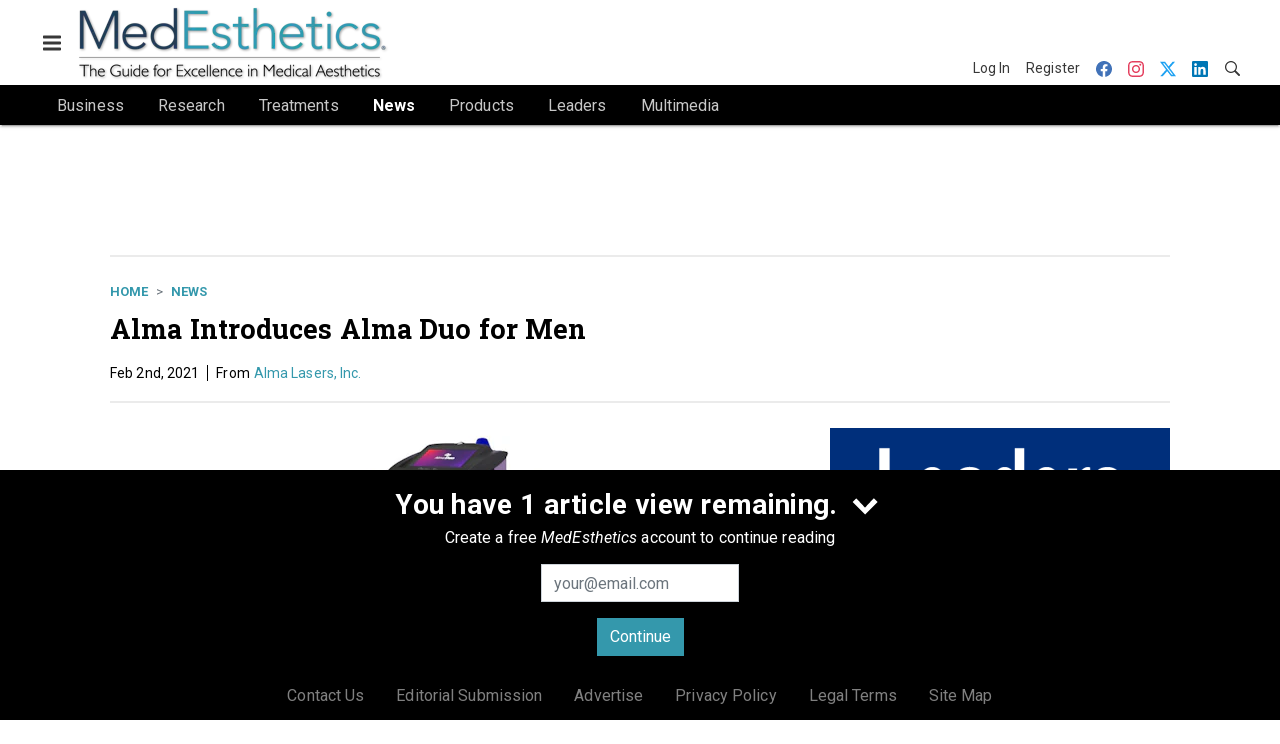

--- FILE ---
content_type: text/html; charset=utf-8
request_url: https://www.medestheticsmag.com/news/news/21259189/alma-lasers-inc-alma-introduces-alma-duo-for-med
body_size: 19039
content:
<!doctype html><html lang="en-us" dir="ltr"><head><meta charset="utf-8"><meta http-equiv="X-UA-Compatible" content="IE=edge"><meta name="viewport" content="width=device-width, initial-scale=1, shrink-to-fit=no"><link rel="preconnect" href="https://cdn.parameter1.com"><link rel="stylesheet" href="https://cdn.parameter1.com/web-assets/allured_all/5f179bf500d6f47b4c9a22cc/v2.9.1/dist/css/main-c2262c77.css"><script>
  (function (i,r) { i['__p1defer'] = r; i[r] = i[r] || function () { var args = arguments; (i[r].q = i[r].q || []).push(args); if (args[0] === 'register' && args[1] && args[1].init) args[1].init(); } })(window, 'deferScript');
  deferScript('init', { debug: false });
  </script><link rel="modulepreload" href="https://cdn.parameter1.com/deferred-script-loader/v1.0.1/lib.min.js" as="script"><link rel="modulepreload" href="https://cdn.parameter1.com/web-assets/allured_all/5f179bf500d6f47b4c9a22cc/v2.9.1/dist/js/assets/index-b0de5102.js" as="script" data-dsl-name="marko-web-core"><script>deferScript('register', { name: 'marko-web-core', src: 'https://cdn.parameter1.com/web-assets/allured_all/5f179bf500d6f47b4c9a22cc/v2.9.1/dist/js/assets/index-b0de5102.js', esm: true, on: 'ready', requestFrame: false, targetTag: 'body', init: function() { var w = window; w.markoCompQueue = w.markoCompQueue || []; var name = 'CMSBrowserComponents', methods = ['load', 'loadComponent'], queue = function(method) { return function() { w.markoCompQueue.push([method, arguments]) } }; w[name] = w[name] || {}; for (var i = 0; i < methods.length; i++) { var method = methods[i]; w[name][method] = w[name][method] || queue(method); } }, initOnly: false, onScriptBuild: function(script) {  }, onScriptLoad: function() { window.markoCompQueue.flush(); }, attrs: {}, delayMs: undefined });</script><link rel="preload" href="https://cdn.parameter1.com/lazysizes/v5.3.2.js" as="script" data-dsl-name="lazysizes"><script>deferScript('register', { name: 'lazysizes', src: 'https://cdn.parameter1.com/lazysizes/v5.3.2.js', esm: false, on: 'ready', requestFrame: false, targetTag: 'body', init: function() {  }, initOnly: false, onScriptBuild: function(script) {  }, onScriptLoad: function() {  }, attrs: {}, delayMs: undefined });</script><script nomodule src="https://cdn.parameter1.com/lazysizes/v5.3.2.js" data-dsl-name="lazysizes" async defer></script><script nomodule>
      document.createElement("picture");
    </script><script nomodule src="https://cdnjs.cloudflare.com/ajax/libs/picturefill/3.0.3/picturefill.min.js" async></script><link rel="shortcut icon" href="/favicon.ico"><link rel="modulepreload" href="https://cdn.parameter1.com/p1-events/v1.5.0/lib.min.js" as="script" data-dsl-name="p1events"><script>deferScript('register', { name: 'p1events', src: 'https://cdn.parameter1.com/p1-events/v1.5.0/lib.min.js', esm: true, on: 'load', requestFrame: true, targetTag: 'body', init: function() { var i = window, r = 'p1events'; i['__p1e'] = r; i[r] = i[r] || function() { (i[r].q = i[r].q || []).push(arguments); }; }, initOnly: false, onScriptBuild: function(script) {  }, onScriptLoad: function() {  }, attrs: {}, delayMs: undefined });</script><script>p1events('init', { tenant: 'allured', realm: '5f179bf500d6f47b4c9a22cc', env: 'production', debug: false, uri: 'https://events.parameter1.com/default/p1-website-events-enqueue', cookieDomain: 'medestheticsmag.com', identityQueryBuilder: function(query, cookies) {  function cleanOlyticsId(value) { if (!value) return null; var cleaned = value.replace(/"/g, ''); if (cleaned === 'null') return null; return /^[A-Z0-9]{15}$/.test(cleaned) ? cleaned : null; }  var incomingId = cleanOlyticsId(query.oly_enc_id); var currentId = cleanOlyticsId(cookies.oly_enc_id); var id = incomingId || currentId; if (id) return 'omeda.allucd.customer*' + id + '~encrypted';  }, enableMindfulPlugin: false, mindfulPluginOptions: {}, enableGamPlugin: true, gamPluginOptions: {} });</script><link rel="preload" href="https://securepubads.g.doubleclick.net/tag/js/gpt.js" as="script" data-dsl-name="googletag"><script>deferScript('register', { name: 'googletag', src: 'https://securepubads.g.doubleclick.net/tag/js/gpt.js', esm: false, on: 'load', requestFrame: true, targetTag: 'body', init: function() { window.googletag = window.googletag || {}; window.googletag.cmd = window.googletag.cmd || []; }, initOnly: false, onScriptBuild: function(script) {  }, onScriptLoad: function() {  }, attrs: {}, delayMs: undefined });</script><script nomodule src="https://securepubads.g.doubleclick.net/tag/js/gpt.js" data-dsl-name="googletag" async defer></script><link rel="preload" href="https://www.googletagmanager.com/gtm.js?id=GTM-WKKDPBW" as="script" data-dsl-name="dataLayer_GTM-WKKDPBW"><script>deferScript('register', { name: 'dataLayer_GTM-WKKDPBW', src: 'https://www.googletagmanager.com/gtm.js?id=GTM-WKKDPBW', esm: false, on: 'load', requestFrame: true, targetTag: 'body', init: function() { var w = window, l = 'dataLayer'; w[l] = w[l] || []; }, initOnly: false, onScriptBuild: function(script) {  }, onScriptLoad: function() {  }, attrs: {}, delayMs: undefined });</script><script nomodule src="https://www.googletagmanager.com/gtm.js?id=GTM-WKKDPBW" data-dsl-name="dataLayer_GTM-WKKDPBW" async defer></script><link rel="modulepreload" href="https://cdn.parameter1.com/native-x/v1.2.0/lib.min.js" as="script" data-dsl-name="fortnight"><script>deferScript('register', { name: 'fortnight', src: 'https://cdn.parameter1.com/native-x/v1.2.0/lib.min.js', esm: true, on: 'load', requestFrame: true, targetTag: 'body', init: function() { var i = window, r = 'fortnight'; i['FortnightObject'] = r; i[r] = i[r] || function() { (i[r].q = i[r].q || []).push(arguments); }; }, initOnly: false, onScriptBuild: function(script) {  }, onScriptLoad: function() {  }, attrs: {}, delayMs: undefined });</script><script>fortnight('init', { domain: 'https://delivery.mindfulcms.com/allured/default/compat/native-website' });</script><link rel="preload" href="https://olytics.omeda.com/olytics/js/v3/p/olytics.min.js" as="script" data-dsl-name="olytics"><script>deferScript('register', { name: 'olytics', src: 'https://olytics.omeda.com/olytics/js/v3/p/olytics.min.js', esm: false, on: 'load', requestFrame: true, targetTag: 'body', init: function() {  window.olytics || (window.olytics = []), window.olytics.methods = ['fire', 'confirm'], window.olytics.factory = function(i) { return function() { var t = Array.prototype.slice.call(arguments); return t.unshift(i), window.olytics.push(t), window.olytics } }; for (var i = 0; i < window.olytics.methods.length; i++) { var method = window.olytics.methods[i]; window.olytics[method] = window.olytics.factory(method) }  }, initOnly: false, onScriptBuild: function(script) {  olytics.load = function(i) { if (!document.getElementById('olyticsImport')) { window.a = window.olytics; script.id = 'olyticsImport'; var o = ''; void 0 !== i && void 0 !== i.oid && (o = i.oid), script.setAttribute('data-oid', o), script.addEventListener('load', function(t) { for (olytics.initialize({ Olytics: i }); window.a.length > 0;) { var o = window.a.shift(), s = o.shift(); olytics[s] && olytics[s].apply(olytics, o) } }, !1); } }; olytics.load({ oid: '6fc6518d77df4f9588b37321093fccf6' });  }, onScriptLoad: function() {  }, attrs: {}, delayMs: undefined });</script><script nomodule src="https://olytics.omeda.com/olytics/js/v3/p/olytics.min.js" data-dsl-name="olytics" async defer></script><script>dataLayer.push({"site":{"id":"5f179bf500d6f47b4c9a22cc","name":"MedEsthetics","origin":"https://www.medestheticsmag.com"}});</script><title>Alma Introduces Alma Duo for Med | MedEsthetics</title><meta name="description" property="og:description" item-prop="description" content="The device uses focused low-intensity extracorporeal shock wave therapy (LI-ESWT) to improve blood flow to support men's sexual health."><link rel="canonical" href="https://www.medestheticsmag.com/news/news/21259189/alma-lasers-inc-alma-introduces-alma-duo-for-med"><meta property="og:title" item-prop="name" content="Alma Introduces Alma Duo for Med"><meta name="image" property="og:image" item-prop="image" content="https://img.medestheticsmag.com/files/base/allured/all/image/2021/01/Alma_Duo_copy.60147029d3b02.png?auto=format%2Ccompress&fit=max&q=70&w=1200"><meta property="og:url" content="https://www.medestheticsmag.com/news/news/21259189/alma-lasers-inc-alma-introduces-alma-duo-for-med"><meta property="og:site_name" content="MedEsthetics"><meta property="og:locale" content="en"><meta name="twitter:card" content="summary_large_image"><meta name="twitter:title" content="Alma Introduces Alma Duo for Med"><meta name="twitter:description" content="The device uses focused low-intensity extracorporeal shock wave therapy (LI-ESWT) to improve blood flow to support men's sexual health."><meta name="twitter:image" content="https://img.medestheticsmag.com/files/base/allured/all/image/2021/01/Alma_Duo_copy.60147029d3b02.png?auto=format%2Ccompress&fit=max&q=70&w=1200"><meta property="og:type" content="article"><meta property="article:published_time" content="Feb 2nd, 2021"><meta property="article:modified_time" content="Feb 2nd, 2021"><script type="application/ld+json">
        {"@context":"https://schema.org","@type":"NewsArticle","mainEntityOfPage":{"@type":"WebPage","@id":"https://www.medestheticsmag.com/news/news/21259189/alma-lasers-inc-alma-introduces-alma-duo-for-med"},"headline":"Alma Introduces Alma Duo for Med","name":"Alma Introduces Alma Duo for Med","description":"The device uses focused low-intensity extracorporeal shock wave therapy (LI-ESWT) to improve blood flow to support men's sexual health.","thumbnailUrl":"https://img.medestheticsmag.com/files/base/allured/all/image/2021/01/Alma_Duo_copy.60147029d3b02.png?auto=format%2Ccompress&fit=max&q=70&w=1200","image":["https://img.medestheticsmag.com/files/base/allured/all/image/2021/01/Alma_Duo_copy.60147029d3b02.png?auto=format%2Ccompress&fit=max&q=70&w=1200"],"datePublished":"2021-02-02T14:27:50.000Z","dateModified":"2021-02-02T14:26:57.000Z","url":"https://www.medestheticsmag.com/news/news/21259189/alma-lasers-inc-alma-introduces-alma-duo-for-med"}
      </script><script>dataLayer.push({"labels":[],"isSponsored":false,"isContentGated":false,"websiteTopicPaths":["ME > News"],"primaryTopicPath":"ME > News","primarySite":"ME","websiteTopics":["News"],"relatedCompanies":[],"page_type":"content","canonical_path":"/news/news/21259189/alma-lasers-inc-alma-introduces-alma-duo-for-med","query_string":"","content":{"id":21259189,"type":"news","name":"Alma Introduces Alma Duo for Men","published":"2021-02-02T14:27:50.000Z","labels":[],"userRegistration":{"isCurrentlyRequired":false,"accessLevels":[],"__typename":"ContentUserRegistration"}},"created_by":{},"company":{"id":21161924,"name":"Alma Lasers, Inc.","adOrbitId":"52508"},"section":{"id":64249,"name":"News","alias":"news","fullName":"News"},"section_hierarchy":[{"id":64249,"name":"News","alias":"news"}],"taxonomy":[{"id":3199456,"type":"Tag","name":"ungatedContent","fullName":"Tag: ungatedContent (3199456)"}],"authors":[],"schedules":[{"id":64249,"name":"News"}],"emailSchedules":[{"name":"MedEsthetics Newsletter","deploymentDate":1612276020000}],"magazineSchedules":[]});</script><script>
    p1events('track', {"action":"View","category":"Content","entity":{"id":21259189,"ns":"base.allured-all.content-news","name":"Alma Introduces Alma Duo for Men","props":{"type":"news","published":1612276070000},"refs":{"primarySection":{"id":64249,"ns":"base.allured-all.website-section","name":"News","props":{"alias":"news"}},"company":{"id":21161924,"ns":"base.allured-all.content-company","name":"Alma Lasers, Inc."},"authors":[],"createdBy":null}}});
  </script><script>googletag.cmd.push(function() { googletag.pubads().setTargeting('cont_id', '21259189').setTargeting('cont_type', 'news'); });</script><script>dataLayer.push({"user":{"state":"anonymous"}});</script><script>dataLayer.push({"gtm.start":1769749347879,"event":"gtm.js"});</script><script>googletag.cmd.push(function() { googletag.pubads().enableSingleRequest(); googletag.pubads().collapseEmptyDivs(); googletag.pubads().setTargeting('path', '/news/news/21259189/alma-lasers-inc-alma-introduces-alma-duo-for-med').setTargeting('host', 'www|medestheticsmag|com').setTargeting('env', 'production'); googletag.enableServices(); });</script><script>googletag.cmd.push(function() { googletag.pubads().setTargeting('uri', '/news/news/21259189/alma-lasers-inc-alma-introduces-alma-duo-for-med'); });</script><script>((w, f, j) => { const dl = w.dataLayer; const gt = w.googletag; const q = {}; const c = async (e) => { if (q[e]) return; q[e] = true; const r = await f(`/__bs/${e}`, { method: 'POST' }); f(`/__bs/${e}/s`, { method: 'POST', headers: { ...j.parse(r.headers.get('x-send') || '{}'), 'x-debug': w.location.search.includes('bsdbg'), 'x-status': r.status }, body: '{}' }); }; if (dl && 'push' in dl) { dl.push({ event: 'bs.gtmLoad', eventCallback: () => c('gtm') }); } if (gt && gt.cmd && 'push' in gt.cmd) { gt.cmd.push(function() { gt.pubads().addEventListener('slotRequested', () => c('gam')) }) }; })(window, fetch, JSON);</script></head><body><div id="vue-1769749347879-576"></div><script class="component" data-name="OmedaIdentityXRapidIdentify">CMSBrowserComponents.load({ el: '#vue-1769749347879-576', name: 'OmedaIdentityXRapidIdentify', props: {}, hydrate: false, skipWhenExists: false });</script><div id="vue-1769749347879-609"></div><script class="component" data-name="LeadersP1EventsTracker">CMSBrowserComponents.load({ el: '#vue-1769749347879-609', name: 'LeadersP1EventsTracker', props: {"baseTenantKey":"allured_all"}, hydrate: false, skipWhenExists: false });</script><div id="vue-1769749347879-996"></div><script class="component" data-name="LeadersGTMTracker">CMSBrowserComponents.load({ el: '#vue-1769749347879-996', name: 'LeadersGTMTracker', props: {}, hydrate: false, skipWhenExists: false });</script><aside id="leaders-dropdown-portal-target" class="leaders-dropdown-portal"></aside><div id="vue-1769749347879-762"></div><script class="component" data-name="RevealAdListener">CMSBrowserComponents.load({ el: '#vue-1769749347879-762', name: 'RevealAdListener', props: {"selectAllTargets":true}, hydrate: false, skipWhenExists: false });</script><div id="vue-1769749347879-300"></div><script class="component" data-name="TriggerScreenChangeEvent">CMSBrowserComponents.load({ el: '#vue-1769749347879-300', name: 'TriggerScreenChangeEvent', props: {}, hydrate: false, skipWhenExists: false });</script><div id="vue-1769749347879-362"></div><script class="component" data-name="GTMTrackBusEvent">CMSBrowserComponents.load({ el: '#vue-1769749347879-362', name: 'GTMTrackBusEvent', props: {"on":"screen_change"}, hydrate: false, skipWhenExists: false });</script><div id="vue-1769749347879-629"></div><script class="component" data-name="GTMTrackLoadMore">CMSBrowserComponents.load({ el: '#vue-1769749347879-629', name: 'GTMTrackLoadMore', props: {}, hydrate: false, skipWhenExists: false });</script><header class="site-header"><nav class="site-navbar site-navbar--secondary"><div class="site-navbar__container"><div type="button" aria-label="Menu" id="vue-1769749347888-282" class="site-navbar__toggler"><span class="marko-web-icon marko-web-icon--lg marko-web-icon--three-bars"><svg xmlns="http://www.w3.org/2000/svg" width="12" height="16" viewBox="0 0 12 16"><path fill-rule="evenodd" d="M11.41 9H.59C0 9 0 8.59 0 8c0-.59 0-1 .59-1H11.4c.59 0 .59.41.59 1 0 .59 0 1-.59 1h.01zm0-4H.59C0 5 0 4.59 0 4c0-.59 0-1 .59-1H11.4c.59 0 .59.41.59 1 0 .59 0 1-.59 1h.01zM.59 11H11.4c.59 0 .59.41.59 1 0 .59 0 1-.59 1H.59C0 13 0 12.59 0 12c0-.59 0-1 .59-1z"/></svg></span></div><script class="component" data-name="DefaultThemeMenuToggleButton">CMSBrowserComponents.load({ el: '#vue-1769749347888-282', name: 'DefaultThemeMenuToggleButton', props: {"className":"site-navbar__toggler","targets":[".site-menu"],"toggleClass":"site-menu--open","iconModifiers":["lg"],"iconName":"three-bars","initiallyExpanded":false,"buttonLabel":"Menu"}, hydrate: true, skipWhenExists: false });</script><a href="/" class="site-navbar__brand"><img class="site-navbar__logo" alt="MedEsthetics" src="https://img.medestheticsmag.com/files/base/allured/all/image/static/me_logo_2021.png?h=75&auto=format,compress" srcset="https://img.medestheticsmag.com/files/base/allured/all/image/static/me_logo_2021.png?h=75&auto=format,compress&dpr=2 2x"></a><ul class="site-navbar__items site-navbar__items--tertiary"><li class="site-navbar__item site-navbar__item--user"><a href="/user/login" class="site-navbar__link"><span class="site-navbar__label">Log In</span></a></li><li class="site-navbar__item site-navbar__item--user"><a href="/user/register" class="site-navbar__link"><span class="site-navbar__label">Register</span></a></li><li class="site-navbar__item site-navbar__item--social-icon"><a href="https://www.facebook.com/MedEstheticsMedia" target="_blank" class="site-navbar__link" rel="noopener"><span class="marko-web-icon marko-web-icon--facebook site-navbar__icon"><svg role="img" viewBox="0 0 24 24" xmlns="http://www.w3.org/2000/svg"><title>Facebook icon</title><path d="M23.9981 11.9991C23.9981 5.37216 18.626 0 11.9991 0C5.37216 0 0 5.37216 0 11.9991C0 17.9882 4.38789 22.9522 10.1242 23.8524V15.4676H7.07758V11.9991H10.1242V9.35553C10.1242 6.34826 11.9156 4.68714 14.6564 4.68714C15.9692 4.68714 17.3424 4.92149 17.3424 4.92149V7.87439H15.8294C14.3388 7.87439 13.8739 8.79933 13.8739 9.74824V11.9991H17.2018L16.6698 15.4676H13.8739V23.8524C19.6103 22.9522 23.9981 17.9882 23.9981 11.9991Z"/></svg></span></a></li><li class="site-navbar__item site-navbar__item--social-icon"><a href="https://www.instagram.com/medesthetics_/" target="_blank" class="site-navbar__link" rel="noopener"><span class="marko-web-icon marko-web-icon--instagram site-navbar__icon"><svg role="img" viewBox="0 0 24 24" xmlns="http://www.w3.org/2000/svg"><title>Instagram icon</title><path d="M12 0C8.74 0 8.333.015 7.053.072 5.775.132 4.905.333 4.14.63c-.789.306-1.459.717-2.126 1.384S.935 3.35.63 4.14C.333 4.905.131 5.775.072 7.053.012 8.333 0 8.74 0 12s.015 3.667.072 4.947c.06 1.277.261 2.148.558 2.913.306.788.717 1.459 1.384 2.126.667.666 1.336 1.079 2.126 1.384.766.296 1.636.499 2.913.558C8.333 23.988 8.74 24 12 24s3.667-.015 4.947-.072c1.277-.06 2.148-.262 2.913-.558.788-.306 1.459-.718 2.126-1.384.666-.667 1.079-1.335 1.384-2.126.296-.765.499-1.636.558-2.913.06-1.28.072-1.687.072-4.947s-.015-3.667-.072-4.947c-.06-1.277-.262-2.149-.558-2.913-.306-.789-.718-1.459-1.384-2.126C21.319 1.347 20.651.935 19.86.63c-.765-.297-1.636-.499-2.913-.558C15.667.012 15.26 0 12 0zm0 2.16c3.203 0 3.585.016 4.85.071 1.17.055 1.805.249 2.227.415.562.217.96.477 1.382.896.419.42.679.819.896 1.381.164.422.36 1.057.413 2.227.057 1.266.07 1.646.07 4.85s-.015 3.585-.074 4.85c-.061 1.17-.256 1.805-.421 2.227-.224.562-.479.96-.899 1.382-.419.419-.824.679-1.38.896-.42.164-1.065.36-2.235.413-1.274.057-1.649.07-4.859.07-3.211 0-3.586-.015-4.859-.074-1.171-.061-1.816-.256-2.236-.421-.569-.224-.96-.479-1.379-.899-.421-.419-.69-.824-.9-1.38-.165-.42-.359-1.065-.42-2.235-.045-1.26-.061-1.649-.061-4.844 0-3.196.016-3.586.061-4.861.061-1.17.255-1.814.42-2.234.21-.57.479-.96.9-1.381.419-.419.81-.689 1.379-.898.42-.166 1.051-.361 2.221-.421 1.275-.045 1.65-.06 4.859-.06l.045.03zm0 3.678c-3.405 0-6.162 2.76-6.162 6.162 0 3.405 2.76 6.162 6.162 6.162 3.405 0 6.162-2.76 6.162-6.162 0-3.405-2.76-6.162-6.162-6.162zM12 16c-2.21 0-4-1.79-4-4s1.79-4 4-4 4 1.79 4 4-1.79 4-4 4zm7.846-10.405c0 .795-.646 1.44-1.44 1.44-.795 0-1.44-.646-1.44-1.44 0-.794.646-1.439 1.44-1.439.793-.001 1.44.645 1.44 1.439z"/></svg></span></a></li><li class="site-navbar__item site-navbar__item--social-icon"><a href="https://twitter.com/MedestheticsMag" target="_blank" class="site-navbar__link" rel="noopener"><span class="marko-web-icon marko-web-icon--twitter site-navbar__icon"><svg role="img" viewBox="0 0 24 24" xmlns="http://www.w3.org/2000/svg"><title>Twitter X icon</title><path xmlns="http://www.w3.org/2000/svg" d="M18.901 1.153h3.68l-8.04 9.19L24 22.846h-7.406l-5.8-7.584-6.638 7.584H.474l8.6-9.83L0 1.154h7.594l5.243 6.932ZM17.61 20.644h2.039L6.486 3.24H4.298Z"/></svg>
</span></a></li><li class="site-navbar__item site-navbar__item--social-icon"><a href="https://www.linkedin.com/company/medesthetics-magazine/" target="_blank" class="site-navbar__link" rel="noopener"><span class="marko-web-icon marko-web-icon--linkedin site-navbar__icon"><svg role="img" viewBox="0 0 24 24" xmlns="http://www.w3.org/2000/svg"><title>LinkedIn icon</title><path d="M20.447 20.452h-3.554v-5.569c0-1.328-.027-3.037-1.852-3.037-1.853 0-2.136 1.445-2.136 2.939v5.667H9.351V9h3.414v1.561h.046c.477-.9 1.637-1.85 3.37-1.85 3.601 0 4.267 2.37 4.267 5.455v6.286zM5.337 7.433c-1.144 0-2.063-.926-2.063-2.065 0-1.138.92-2.063 2.063-2.063 1.14 0 2.064.925 2.064 2.063 0 1.139-.925 2.065-2.064 2.065zm1.782 13.019H3.555V9h3.564v11.452zM22.225 0H1.771C.792 0 0 .774 0 1.729v20.542C0 23.227.792 24 1.771 24h20.451C23.2 24 24 23.227 24 22.271V1.729C24 .774 23.2 0 22.222 0h.003z"/></svg></span></a></li><li class="site-navbar__item"><a href="/search" class="site-navbar__link"><span title="Search" class="marko-web-icon marko-web-icon--search site-navbar__icon"><svg xmlns="http://www.w3.org/2000/svg" width="16" height="16" viewBox="0 0 16 16"><path fill-rule="evenodd" d="M15.7 13.3l-3.81-3.83A5.93 5.93 0 0 0 13 6c0-3.31-2.69-6-6-6S1 2.69 1 6s2.69 6 6 6c1.3 0 2.48-.41 3.47-1.11l3.83 3.81c.19.2.45.3.7.3.25 0 .52-.09.7-.3a.996.996 0 0 0 0-1.41v.01zM7 10.7c-2.59 0-4.7-2.11-4.7-4.7 0-2.59 2.11-4.7 4.7-4.7 2.59 0 4.7 2.11 4.7 4.7 0 2.59-2.11 4.7-4.7 4.7z"/></svg></span></a></li></ul></div></nav><nav class="site-navbar site-navbar--primary"><div class="site-navbar__container"><ul class="site-navbar__items site-navbar__items--primary"><li class="site-navbar__item site-navbar__item--parent"><a href="/business" class="site-navbar__link"><span class="site-navbar__label">Business</span></a></li><li class="site-navbar__item site-navbar__item--parent"><a href="/research" class="site-navbar__link"><span class="site-navbar__label">Research</span></a></li><li class="site-navbar__item"><a href="/treatments" class="site-navbar__link"><span class="site-navbar__label">Treatments</span></a></li><li class="site-navbar__item site-navbar__item--active"><a href="/news" class="site-navbar__link site-navbar__link--active"><span class="site-navbar__label">News</span></a></li><li class="site-navbar__item site-navbar__item--parent"><a href="/products" class="site-navbar__link"><span class="site-navbar__label">Products</span></a></li><li class="site-navbar__item"><a href="/leaders" class="site-navbar__link"><span class="site-navbar__label">Leaders</span></a></li><li class="site-navbar__item site-navbar__item--parent"><a href="/multimedia" class="site-navbar__link"><span class="site-navbar__label">Multimedia</span></a></li></ul></div></nav></header><aside class="site-menu"><div class="site-menu__contents"><div class="site-menu__section"><div class="site-menu__header">Topics</div><ul class="site-menu__items"><li class="site-menu__item site-menu__item--parent"><a href="/business" class="site-menu__link"><span class="site-menu__label">Business</span></a></li><li class="site-menu__item site-menu__item--parent"><a href="/research" class="site-menu__link"><span class="site-menu__label">Research</span></a></li><li class="site-menu__item"><a href="/treatments" class="site-menu__link"><span class="site-menu__label">Treatments</span></a></li><li class="site-menu__item site-menu__item--active"><a href="/news" class="site-menu__link site-menu__link--active"><span class="site-menu__label">News</span></a></li><li class="site-menu__item site-menu__item--parent"><a href="/products" class="site-menu__link"><span class="site-menu__label">Products</span></a></li><li class="site-menu__item"><a href="/leaders" class="site-menu__link"><span class="site-menu__label">Leaders</span></a></li><li class="site-menu__item site-menu__item--parent"><a href="/multimedia" class="site-menu__link"><span class="site-menu__label">Multimedia</span></a></li><li class="site-menu__item"><a href="/polls" class="site-menu__link"><span class="site-menu__label">Polls</span></a></li></ul></div><div class="site-menu__section"><div class="site-menu__header">Magazine</div><ul class="site-menu__items"><li class="site-menu__item"><a href="/magazine" class="site-menu__link"><span class="site-menu__label">Archives</span></a></li><li class="site-menu__item"><a href="https://subscribe.dragonforms.com/MENEW" target="_blank" class="site-menu__link" rel="noopener"><span class="site-menu__label">Subscribe</span></a></li></ul></div><div class="site-menu__section"><div class="site-menu__header">User Tools</div><ul class="site-menu__items"><li class="site-menu__item site-menu__item--user"><a href="/user/login" class="site-menu__link"><span class="site-menu__label">Log In</span></a></li><li class="site-menu__item site-menu__item--user"><a href="/user/register" class="site-menu__link"><span class="site-menu__label">Register</span></a></li><li class="site-menu__item"><a href="/contact-us" class="site-menu__link"><span class="site-menu__label">Contact Us</span></a></li><li class="site-menu__item"><a href="/page/editorial-submission" class="site-menu__link"><span class="site-menu__label">Editorial Submission</span></a></li><li class="site-menu__item"><a href="https://www.allured.com/medesthetics-media-kit-request/" target="_blank" class="site-menu__link" rel="noopener"><span class="site-menu__label">Advertise</span></a></li><li class="site-menu__item"><a href="https://www.allured.com/privacy-policy/" target="_blank" class="site-menu__link" rel="noopener"><span class="site-menu__label">Privacy Policy</span></a></li><li class="site-menu__item"><a href="https://www.allured.com/legal-terms" target="_blank" class="site-menu__link" rel="noopener"><span class="site-menu__label">Legal Terms</span></a></li></ul></div><div class="site-menu__section site-menu__section--social-icons"><a href="https://www.facebook.com/MedEstheticsMedia" title="Visit us on Facebook" class="social-icon-link"><span class="marko-web-icon marko-web-icon--xl marko-web-icon--facebook"><svg role="img" viewBox="0 0 24 24" xmlns="http://www.w3.org/2000/svg"><title>Facebook icon</title><path d="M23.9981 11.9991C23.9981 5.37216 18.626 0 11.9991 0C5.37216 0 0 5.37216 0 11.9991C0 17.9882 4.38789 22.9522 10.1242 23.8524V15.4676H7.07758V11.9991H10.1242V9.35553C10.1242 6.34826 11.9156 4.68714 14.6564 4.68714C15.9692 4.68714 17.3424 4.92149 17.3424 4.92149V7.87439H15.8294C14.3388 7.87439 13.8739 8.79933 13.8739 9.74824V11.9991H17.2018L16.6698 15.4676H13.8739V23.8524C19.6103 22.9522 23.9981 17.9882 23.9981 11.9991Z"/></svg></span></a><a href="https://www.instagram.com/medesthetics_/" title="Visit us on Instagram" class="social-icon-link"><span class="marko-web-icon marko-web-icon--xl marko-web-icon--instagram"><svg role="img" viewBox="0 0 24 24" xmlns="http://www.w3.org/2000/svg"><title>Instagram icon</title><path d="M12 0C8.74 0 8.333.015 7.053.072 5.775.132 4.905.333 4.14.63c-.789.306-1.459.717-2.126 1.384S.935 3.35.63 4.14C.333 4.905.131 5.775.072 7.053.012 8.333 0 8.74 0 12s.015 3.667.072 4.947c.06 1.277.261 2.148.558 2.913.306.788.717 1.459 1.384 2.126.667.666 1.336 1.079 2.126 1.384.766.296 1.636.499 2.913.558C8.333 23.988 8.74 24 12 24s3.667-.015 4.947-.072c1.277-.06 2.148-.262 2.913-.558.788-.306 1.459-.718 2.126-1.384.666-.667 1.079-1.335 1.384-2.126.296-.765.499-1.636.558-2.913.06-1.28.072-1.687.072-4.947s-.015-3.667-.072-4.947c-.06-1.277-.262-2.149-.558-2.913-.306-.789-.718-1.459-1.384-2.126C21.319 1.347 20.651.935 19.86.63c-.765-.297-1.636-.499-2.913-.558C15.667.012 15.26 0 12 0zm0 2.16c3.203 0 3.585.016 4.85.071 1.17.055 1.805.249 2.227.415.562.217.96.477 1.382.896.419.42.679.819.896 1.381.164.422.36 1.057.413 2.227.057 1.266.07 1.646.07 4.85s-.015 3.585-.074 4.85c-.061 1.17-.256 1.805-.421 2.227-.224.562-.479.96-.899 1.382-.419.419-.824.679-1.38.896-.42.164-1.065.36-2.235.413-1.274.057-1.649.07-4.859.07-3.211 0-3.586-.015-4.859-.074-1.171-.061-1.816-.256-2.236-.421-.569-.224-.96-.479-1.379-.899-.421-.419-.69-.824-.9-1.38-.165-.42-.359-1.065-.42-2.235-.045-1.26-.061-1.649-.061-4.844 0-3.196.016-3.586.061-4.861.061-1.17.255-1.814.42-2.234.21-.57.479-.96.9-1.381.419-.419.81-.689 1.379-.898.42-.166 1.051-.361 2.221-.421 1.275-.045 1.65-.06 4.859-.06l.045.03zm0 3.678c-3.405 0-6.162 2.76-6.162 6.162 0 3.405 2.76 6.162 6.162 6.162 3.405 0 6.162-2.76 6.162-6.162 0-3.405-2.76-6.162-6.162-6.162zM12 16c-2.21 0-4-1.79-4-4s1.79-4 4-4 4 1.79 4 4-1.79 4-4 4zm7.846-10.405c0 .795-.646 1.44-1.44 1.44-.795 0-1.44-.646-1.44-1.44 0-.794.646-1.439 1.44-1.439.793-.001 1.44.645 1.44 1.439z"/></svg></span></a><a href="https://twitter.com/MedestheticsMag" title="Visit us on Twitter" class="social-icon-link"><span class="marko-web-icon marko-web-icon--xl marko-web-icon--twitter"><svg role="img" viewBox="0 0 24 24" xmlns="http://www.w3.org/2000/svg"><title>Twitter X icon</title><path xmlns="http://www.w3.org/2000/svg" d="M18.901 1.153h3.68l-8.04 9.19L24 22.846h-7.406l-5.8-7.584-6.638 7.584H.474l8.6-9.83L0 1.154h7.594l5.243 6.932ZM17.61 20.644h2.039L6.486 3.24H4.298Z"/></svg>
</span></a><a href="https://www.linkedin.com/company/medesthetics-magazine/" title="Visit us on Linkedin" class="social-icon-link"><span class="marko-web-icon marko-web-icon--xl marko-web-icon--linkedin"><svg role="img" viewBox="0 0 24 24" xmlns="http://www.w3.org/2000/svg"><title>LinkedIn icon</title><path d="M20.447 20.452h-3.554v-5.569c0-1.328-.027-3.037-1.852-3.037-1.853 0-2.136 1.445-2.136 2.939v5.667H9.351V9h3.414v1.561h.046c.477-.9 1.637-1.85 3.37-1.85 3.601 0 4.267 2.37 4.267 5.455v6.286zM5.337 7.433c-1.144 0-2.063-.926-2.063-2.065 0-1.138.92-2.063 2.063-2.063 1.14 0 2.064.925 2.064 2.063 0 1.139-.925 2.065-2.064 2.065zm1.782 13.019H3.555V9h3.564v11.452zM22.225 0H1.771C.792 0 0 .774 0 1.729v20.542C0 23.227.792 24 1.771 24h20.451C23.2 24 24 23.227 24 22.271V1.729C24 .774 23.2 0 22.222 0h.003z"/></svg></span></a></div></div></aside><div class="content-meter content-meter--open "><div class="content-meter__bar" role="region" aria-label="Content Meter"><div id="vue-1769749347914-480"></div><script class="component" data-name="ContentMeterTrack">CMSBrowserComponents.load({ el: '#vue-1769749347914-480', name: 'ContentMeterTrack', props: {"displayGate":true,"displayOverlay":false,"entity":{"id":21259189,"ns":"base.allured-all.content-news","name":"Alma Introduces Alma Duo for Men","props":{"type":"news","published":1612276070000}},"viewLimit":2,"views":1}, hydrate: false, skipWhenExists: false });</script><div class="content-meter__title"><div id="vue-1769749347914-943"></div><script class="component" data-name="SharedMenuToggleButton">CMSBrowserComponents.load({ el: '#vue-1769749347914-943', name: 'SharedMenuToggleButton', props: {"className":"content-meter__toggler","targets":[".content-meter"],"beforeExpanded":"You have 1 article view remaining.","beforeCollapsed":"Create a free account","toggleClass":"content-meter--open","iconModifiers":["xl"],"initiallyExpanded":true,"iconName":"chevron-up","expandedIconName":"chevron-down"}, hydrate: false, skipWhenExists: false });</script></div><p class="content-meter__call-to-action">Create a free <span class="content-meter__call-to-action--site-name">MedEsthetics</span> account to continue reading</p><div class="content-meter__body"><div class="content-meter__login-form"><div id="vue-1769749348012-192"></div><script class="component" data-name="IdentityXLogin">CMSBrowserComponents.load({ el: '#vue-1769749348012-192', name: 'IdentityXLogin', props: {"additionalEventData":{"promoCode":"registration_meter","views":1,"viewLimit":2,"displayGate":true,"displayOverlay":false,"contentGateType":"metered"},"source":"content_meter_login","activeUser":{"email":null},"endpoints":{"authenticate":"/user/authenticate","changeEmail":"/user/changeEmail","login":"/user/login","logout":"/user/logout","register":"/user/register","profile":"/user/profile"},"customSelectFieldAnswers":[{"id":"61927bc489366a4d4124b71e","hasAnswered":false,"answers":[],"field":{"id":"61927bc489366a4d4124b71e","label":"Select your primary line of business","active":true,"required":true,"externalId":{"id":"omeda.allucd.demographic*330","namespace":{"provider":"omeda","tenant":"allucd","type":"demographic","__typename":"FieldInterfaceExternalNamespace"},"identifier":{"value":"330","type":null,"__typename":"FieldInterfaceExternalIdentifier"},"__typename":"FieldInterfaceExternalEntityId"},"multiple":false,"options":[{"id":"61927bc489366ad7d524b726","label":"Medical Spa","canWriteIn":false,"canSelect":true,"__typename":"SelectFieldOption"},{"id":"61927bc489366af95524b725","label":"Dermatology Practice","canWriteIn":false,"canSelect":true,"__typename":"SelectFieldOption"},{"id":"61927bc489366a55b924b724","label":"Cosmetic Surgery","canWriteIn":false,"canSelect":true,"__typename":"SelectFieldOption"},{"id":"61927bc489366a8f9324b723","label":"Plastic Surgery","canWriteIn":false,"canSelect":true,"__typename":"SelectFieldOption"},{"id":"61927bc489366a4c9c24b722","label":"Otolaryngology Surgery","canWriteIn":false,"canSelect":true,"__typename":"SelectFieldOption"},{"id":"61927bc489366a45b224b721","label":"Oral & Maxillofacial Surgery","canWriteIn":false,"canSelect":true,"__typename":"SelectFieldOption"},{"id":"61927bc489366a972924b720","label":"Other Medical Practice","canWriteIn":false,"canSelect":true,"__typename":"SelectFieldOption"},{"id":"68e7dee56450b24fb3c96191","label":"Supplier/Distributor","canWriteIn":false,"canSelect":true,"__typename":"SelectFieldOption"},{"id":"68e7dee56450b225a3c96190","label":"Consumer/Enthusiast","canWriteIn":false,"canSelect":true,"__typename":"SelectFieldOption"},{"id":"61927bc489366a45e024b71f","label":"Allied to the Field (Other)","canWriteIn":false,"canSelect":true,"__typename":"SelectFieldOption"}],"__typename":"SelectField"}},{"id":"61927b30b3fbc8be9e09ec63","hasAnswered":false,"answers":[],"field":{"id":"61927b30b3fbc8be9e09ec63","label":"Select your job function","active":true,"required":true,"externalId":{"id":"omeda.allucd.demographic*331","namespace":{"provider":"omeda","tenant":"allucd","type":"demographic","__typename":"FieldInterfaceExternalNamespace"},"identifier":{"value":"331","type":null,"__typename":"FieldInterfaceExternalIdentifier"},"__typename":"FieldInterfaceExternalEntityId"},"multiple":false,"options":[{"id":"61927b30b3fbc8772d09ec6c","label":"Physician","canWriteIn":false,"canSelect":true,"__typename":"SelectFieldOption"},{"id":"61927b30b3fbc8786a09ec6b","label":"Physician Assistant","canWriteIn":false,"canSelect":true,"__typename":"SelectFieldOption"},{"id":"61927b30b3fbc879fb09ec69","label":"Practice/Facility Manager","canWriteIn":false,"canSelect":true,"__typename":"SelectFieldOption"},{"id":"61927b30b3fbc8433c09ec68","label":"Medical Director","canWriteIn":false,"canSelect":true,"__typename":"SelectFieldOption"},{"id":"61927b30b3fbc8878b09ec67","label":"Nurse/Nurse Practitioner","canWriteIn":false,"canSelect":true,"__typename":"SelectFieldOption"},{"id":"61927b30b3fbc896cc09ec65","label":"Owner/Senior Manager","canWriteIn":false,"canSelect":true,"__typename":"SelectFieldOption"},{"id":"61927b30b3fbc87ba009ec66","label":"Esthetician","canWriteIn":false,"canSelect":true,"__typename":"SelectFieldOption"},{"id":"61927b30b3fbc83c3309ec6a","label":"Laser Technician","canWriteIn":false,"canSelect":true,"__typename":"SelectFieldOption"},{"id":"68e7dd3e053f30a98eaacbd1","label":"Other Medical Personnel","canWriteIn":false,"canSelect":true,"__typename":"SelectFieldOption"},{"id":"68e7dd3e053f305266aacbd0","label":"Medical Aesthetic Enthusiast","canWriteIn":false,"canSelect":true,"__typename":"SelectFieldOption"},{"id":"61927b30b3fbc808e009ec64","label":"Allied to the Field (Other)","canWriteIn":false,"canSelect":true,"__typename":"SelectFieldOption"}],"__typename":"SelectField"}}],"customBooleanFieldAnswers":[{"id":"6205126c3b5c503f15bc37dd","hasAnswered":false,"answer":null,"value":null,"field":{"id":"6205126c3b5c503f15bc37dd","label":"Yes, I would like to begin/renew my subscription to <em>MedEsthetics</em>.","active":false,"required":false,"externalId":{"id":"omeda.allucd.product*282","namespace":{"provider":"omeda","tenant":"allucd","type":"product","__typename":"FieldInterfaceExternalNamespace"},"identifier":{"value":"282","type":null,"__typename":"FieldInterfaceExternalIdentifier"},"__typename":"FieldInterfaceExternalEntityId"},"__typename":"BooleanField"}},{"id":"61f466fe3b5c50147fbc2388","hasAnswered":false,"answer":null,"value":null,"field":{"id":"61f466fe3b5c50147fbc2388","label":"I agree to allow Allured Business Media to use my information in accordance with their Privacy Policy. If I choose not to consent, my access to content may be limited. I understand that I may \"opt-out\" at any time by clicking on the link provided in <a href=\"https://www.allured.com/privacy-policy/\" target=\"_blank\" rel=\"noopener\">Allured's Privacy Policy</a>","active":true,"required":true,"externalId":{"id":"omeda.allucd.demographic*167","namespace":{"provider":"omeda","tenant":"allucd","type":"demographic","__typename":"FieldInterfaceExternalNamespace"},"identifier":{"value":"167","type":null,"__typename":"FieldInterfaceExternalIdentifier"},"__typename":"FieldInterfaceExternalEntityId"},"__typename":"BooleanField"}},{"id":"61f46661804211a14813f198","hasAnswered":false,"answer":null,"value":null,"field":{"id":"61f46661804211a14813f198","label":"I would like to receive information from <em>MedEsthetics</em> trusted industry partners via email.","active":true,"required":false,"externalId":{"id":"omeda.allucd.deploymentType*194","namespace":{"provider":"omeda","tenant":"allucd","type":"deploymentType","__typename":"FieldInterfaceExternalNamespace"},"identifier":{"value":"194","type":null,"__typename":"FieldInterfaceExternalIdentifier"},"__typename":"FieldInterfaceExternalEntityId"},"__typename":"BooleanField"}},{"id":"61f4659d804211716313f197","hasAnswered":false,"answer":null,"value":null,"field":{"id":"61f4659d804211716313f197","label":"I would like to receive information and special offers from <em>MedEsthetics</em> via email.","active":true,"required":false,"externalId":{"id":"omeda.allucd.deploymentType*182","namespace":{"provider":"omeda","tenant":"allucd","type":"deploymentType","__typename":"FieldInterfaceExternalNamespace"},"identifier":{"value":"182","type":null,"__typename":"FieldInterfaceExternalIdentifier"},"__typename":"FieldInterfaceExternalEntityId"},"__typename":"BooleanField"}}],"customTextFieldAnswers":[],"loginEmailPlaceholder":"your@email.com","defaultFieldLabels":{"phoneNumber":"Work Number","mobileNumber":"Mobile Number"},"requiredCreateFieldRows":[[{"label":"First Name","key":"givenName","type":"built-in","required":true,"width":0.5},{"label":"Last Name","key":"familyName","type":"built-in","required":true,"width":0.5}],[{"label":"Country","key":"countryCode","type":"built-in","required":true,"width":0.5}],[{"label":"Select your job function","id":"61927b30b3fbc8be9e09ec63","type":"custom-select","required":true,"width":0.5},{"label":"Select your primary line of business","id":"61927bc489366a4d4124b71e","type":"custom-select","required":true,"width":0.5}]],"consentPolicy":"<p>By submitting this form, you acknowledge that you have read Allured Business Media’s Privacy Policy, agree to its terms, and consent to allow Allured Business Media to use your information consistent with the Privacy Policy. To read our Privacy Policy, please <a href=\"https://www.allured.com/privacy-policy/\" title=\"Privacy Policy\" >click here</a>.</p>","regionalConsentPolicies":[],"fields":[{"id":"6205126c3b5c503f15bc37dd","label":"Yes, I would like to begin/renew my subscription to <em>MedEsthetics</em>.","active":false,"required":false,"externalId":{"id":"omeda.allucd.product*282","namespace":{"provider":"omeda","tenant":"allucd","type":"product","__typename":"FieldInterfaceExternalNamespace"},"identifier":{"value":"282","type":null,"__typename":"FieldInterfaceExternalIdentifier"},"__typename":"FieldInterfaceExternalEntityId"},"__typename":"BooleanField"},{"id":"61f466fe3b5c50147fbc2388","label":"I agree to allow Allured Business Media to use my information in accordance with their Privacy Policy. If I choose not to consent, my access to content may be limited. I understand that I may \"opt-out\" at any time by clicking on the link provided in <a href=\"https://www.allured.com/privacy-policy/\" target=\"_blank\" rel=\"noopener\">Allured's Privacy Policy</a>","active":true,"required":true,"externalId":{"id":"omeda.allucd.demographic*167","namespace":{"provider":"omeda","tenant":"allucd","type":"demographic","__typename":"FieldInterfaceExternalNamespace"},"identifier":{"value":"167","type":null,"__typename":"FieldInterfaceExternalIdentifier"},"__typename":"FieldInterfaceExternalEntityId"},"__typename":"BooleanField"},{"id":"61f46661804211a14813f198","label":"I would like to receive information from <em>MedEsthetics</em> trusted industry partners via email.","active":true,"required":false,"externalId":{"id":"omeda.allucd.deploymentType*194","namespace":{"provider":"omeda","tenant":"allucd","type":"deploymentType","__typename":"FieldInterfaceExternalNamespace"},"identifier":{"value":"194","type":null,"__typename":"FieldInterfaceExternalIdentifier"},"__typename":"FieldInterfaceExternalEntityId"},"__typename":"BooleanField"},{"id":"61f4659d804211716313f197","label":"I would like to receive information and special offers from <em>MedEsthetics</em> via email.","active":true,"required":false,"externalId":{"id":"omeda.allucd.deploymentType*182","namespace":{"provider":"omeda","tenant":"allucd","type":"deploymentType","__typename":"FieldInterfaceExternalNamespace"},"identifier":{"value":"182","type":null,"__typename":"FieldInterfaceExternalIdentifier"},"__typename":"FieldInterfaceExternalEntityId"},"__typename":"BooleanField"},{"id":"61927bc489366a4d4124b71e","label":"Select your primary line of business","active":true,"required":true,"externalId":{"id":"omeda.allucd.demographic*330","namespace":{"provider":"omeda","tenant":"allucd","type":"demographic","__typename":"FieldInterfaceExternalNamespace"},"identifier":{"value":"330","type":null,"__typename":"FieldInterfaceExternalIdentifier"},"__typename":"FieldInterfaceExternalEntityId"},"multiple":false,"options":[{"id":"61927bc489366ad7d524b726","label":"Medical Spa","canWriteIn":false,"canSelect":true,"__typename":"SelectFieldOption"},{"id":"61927bc489366af95524b725","label":"Dermatology Practice","canWriteIn":false,"canSelect":true,"__typename":"SelectFieldOption"},{"id":"61927bc489366a55b924b724","label":"Cosmetic Surgery","canWriteIn":false,"canSelect":true,"__typename":"SelectFieldOption"},{"id":"61927bc489366a8f9324b723","label":"Plastic Surgery","canWriteIn":false,"canSelect":true,"__typename":"SelectFieldOption"},{"id":"61927bc489366a4c9c24b722","label":"Otolaryngology Surgery","canWriteIn":false,"canSelect":true,"__typename":"SelectFieldOption"},{"id":"61927bc489366a45b224b721","label":"Oral & Maxillofacial Surgery","canWriteIn":false,"canSelect":true,"__typename":"SelectFieldOption"},{"id":"61927bc489366a972924b720","label":"Other Medical Practice","canWriteIn":false,"canSelect":true,"__typename":"SelectFieldOption"},{"id":"68e7dee56450b24fb3c96191","label":"Supplier/Distributor","canWriteIn":false,"canSelect":true,"__typename":"SelectFieldOption"},{"id":"68e7dee56450b225a3c96190","label":"Consumer/Enthusiast","canWriteIn":false,"canSelect":true,"__typename":"SelectFieldOption"},{"id":"61927bc489366a45e024b71f","label":"Allied to the Field (Other)","canWriteIn":false,"canSelect":true,"__typename":"SelectFieldOption"}],"__typename":"SelectField"},{"id":"61927b30b3fbc8be9e09ec63","label":"Select your job function","active":true,"required":true,"externalId":{"id":"omeda.allucd.demographic*331","namespace":{"provider":"omeda","tenant":"allucd","type":"demographic","__typename":"FieldInterfaceExternalNamespace"},"identifier":{"value":"331","type":null,"__typename":"FieldInterfaceExternalIdentifier"},"__typename":"FieldInterfaceExternalEntityId"},"multiple":false,"options":[{"id":"61927b30b3fbc8772d09ec6c","label":"Physician","canWriteIn":false,"canSelect":true,"__typename":"SelectFieldOption"},{"id":"61927b30b3fbc8786a09ec6b","label":"Physician Assistant","canWriteIn":false,"canSelect":true,"__typename":"SelectFieldOption"},{"id":"61927b30b3fbc879fb09ec69","label":"Practice/Facility Manager","canWriteIn":false,"canSelect":true,"__typename":"SelectFieldOption"},{"id":"61927b30b3fbc8433c09ec68","label":"Medical Director","canWriteIn":false,"canSelect":true,"__typename":"SelectFieldOption"},{"id":"61927b30b3fbc8878b09ec67","label":"Nurse/Nurse Practitioner","canWriteIn":false,"canSelect":true,"__typename":"SelectFieldOption"},{"id":"61927b30b3fbc896cc09ec65","label":"Owner/Senior Manager","canWriteIn":false,"canSelect":true,"__typename":"SelectFieldOption"},{"id":"61927b30b3fbc87ba009ec66","label":"Esthetician","canWriteIn":false,"canSelect":true,"__typename":"SelectFieldOption"},{"id":"61927b30b3fbc83c3309ec6a","label":"Laser Technician","canWriteIn":false,"canSelect":true,"__typename":"SelectFieldOption"},{"id":"68e7dd3e053f30a98eaacbd1","label":"Other Medical Personnel","canWriteIn":false,"canSelect":true,"__typename":"SelectFieldOption"},{"id":"68e7dd3e053f305266aacbd0","label":"Medical Aesthetic Enthusiast","canWriteIn":false,"canSelect":true,"__typename":"SelectFieldOption"},{"id":"61927b30b3fbc808e009ec64","label":"Allied to the Field (Other)","canWriteIn":false,"canSelect":true,"__typename":"SelectFieldOption"}],"__typename":"SelectField"}],"lang":"en"}, hydrate: false, skipWhenExists: false });</script></div></div></div></div><div class="document-container"><article class="page page--content page--content-21259189 page--content-news"><div class="page-wrapper page-wrapper--no-bottom-padding"><div class="page-wrapper__section"><div class="row"><div class="col"><div data-gam-path="/302647750/me_slb_970x90a" data-gam-size="[[970,250],[970,90],[970,66],[728,90],[320,50],[300,50],[300,100]]" data-gam-size-mapping="[{&#34;viewport&#34;:[980,0],&#34;size&#34;:[[970,250],[970,90],[970,66],[728,90]]},{&#34;viewport&#34;:[750,0],&#34;size&#34;:[728,90]},{&#34;viewport&#34;:[320,0],&#34;size&#34;:[[300,50],[320,50],[300,100]]}]" data-gam-targeting='{"pos":"content_page|1","referrer":"none"}' data-gam-collapse="true" data-gam-collapse-before-ad-fetch="true" class="ad-container ad-container--with-label ad-container--max-width-970 ad-container--margin-auto-x ad-container--center ad-container--min-height-90 ad-container--template-lb1"><div id="div-gpt-ad-1769749347917-841" class="ad-container__wrapper"><script>googletag.cmd.push(function() { googletag.defineSlot('/302647750/me_slb_970x90a', [[970,250],[970,90],[970,66],[728,90],[320,50],[300,50],[300,100]], 'div-gpt-ad-1769749347917-841').setTargeting('pos', 'content_page|1').setTargeting('referrer', 'none').defineSizeMapping(googletag.sizeMapping().addSize([980,0], [[970,250],[970,90],[970,66],[728,90]]).addSize([750,0], [728,90]).addSize([320,0], [[300,50],[320,50],[300,100]]).build()).setCollapseEmptyDiv(true, true).addService(googletag.pubads()); googletag.display('div-gpt-ad-1769749347917-841'); });</script></div></div></div></div></div><div class="page-wrapper__section"><div class="row"><div class="col"><nav class="breadcrumbs" aria-label="breadcrumb"><ol class="breadcrumb"><li class="breadcrumb-item"><a href="/" title="Home">Home</a></li><li class="breadcrumb-item"><a href="/news" title="News">News</a></li></ol></nav><h1 class="page-wrapper__title">Alma Introduces Alma Duo for Men</h1><div class="page-attribution-wrapper"><div class="page-dates"><div class="page-dates__content-published">Feb 2nd, 2021</div></div><div class="page-attribution"><div class="page-attribution__content-company-name"><span class="page-attribution__content-name"><a href="/home/company/21161924/alma-lasers-inc">Alma Lasers, Inc.</a></span></div></div></div></div></div></div><div class="page-wrapper__section"><div class="row"><div data-gallery-id=21259189 class="page-contents col-lg-8 mb-3 mb-lg-0"><div class="primary-image primary-image--fluid"><div class="primary-image__wrapper"><img src="[data-uri]" data-src="https://img.medestheticsmag.com/files/base/allured/all/image/2021/01/Alma_Duo_copy.60147029d3b02.png?auto=format%2Ccompress&q=70&w=700" data-srcset="https://img.medestheticsmag.com/files/base/allured/all/image/2021/01/Alma_Duo_copy.60147029d3b02.png?auto=format%2Ccompress&dpr=2&q=70&w=700 2x" class="primary-image__image lazyload" alt="Alma Duo" data-image-id="6014702ad703defe018b45b8"></div><div class="primary-image__image-caption">Alma Duo</div></div><div class="page-contact-details"></div><div id="vue-1769749347926-132"></div><script class="component" data-name="GAMInjectAds">CMSBrowserComponents.load({ el: '#vue-1769749347926-132', name: 'GAMInjectAds', props: {"selector":"#content-body-21259189","detectEmbeds":true,"toInject":{"350":"<div data-gam-path=\"/302647750/me_mr_300x250a\" data-gam-size=\"[[300,250]]\" data-gam-size-mapping=\"[{&#34;viewport&#34;:[750,0],&#34;size&#34;:[]},{&#34;viewport&#34;:[300,0],&#34;size&#34;:[300,250]}]\" data-gam-targeting='{\"pos\":\"content_body|1\",\"referrer\":\"none\"}' data-gam-collapse=\"true\" data-gam-collapse-before-ad-fetch=\"true\" class=\"ad-container ad-container--with-label ad-container--margin-auto-x ad-container--inline-content ad-container--template-inline-content-mobile\"><div id=\"div-gpt-ad-1769749347925-432\" class=\"ad-container__wrapper\"><script>googletag.cmd.push(function() { googletag.defineSlot('/302647750/me_mr_300x250a', [[300,250]], 'div-gpt-ad-1769749347925-432').setTargeting('pos', 'content_body|1').setTargeting('referrer', 'none').defineSizeMapping(googletag.sizeMapping().addSize([750,0], []).addSize([300,0], [300,250]).build()).setCollapseEmptyDiv(true, true).addService(googletag.pubads()); googletag.display('div-gpt-ad-1769749347925-432'); });<\\/script><\\/div><\\/div>","1650":"<div data-gam-path=\"/302647750/me_mr_300x250a\" data-gam-size=\"[[300,250]]\" data-gam-size-mapping=\"[{&#34;viewport&#34;:[750,0],&#34;size&#34;:[]},{&#34;viewport&#34;:[300,0],&#34;size&#34;:[300,250]}]\" data-gam-targeting='{\"pos\":\"content_body|2\",\"referrer\":\"none\"}' data-gam-collapse=\"true\" data-gam-collapse-before-ad-fetch=\"true\" class=\"ad-container ad-container--with-label ad-container--margin-auto-x ad-container--inline-content ad-container--template-inline-content-mobile\"><div id=\"div-gpt-ad-1769749347925-102\" class=\"ad-container__wrapper\"><script>googletag.cmd.push(function() { googletag.defineSlot('/302647750/me_mr_300x250a', [[300,250]], 'div-gpt-ad-1769749347925-102').setTargeting('pos', 'content_body|2').setTargeting('referrer', 'none').defineSizeMapping(googletag.sizeMapping().addSize([750,0], []).addSize([300,0], [300,250]).build()).setCollapseEmptyDiv(true, true).addService(googletag.pubads()); googletag.display('div-gpt-ad-1769749347925-102'); });<\\/script><\\/div><\\/div>","2950":"<div data-gam-path=\"/302647750/me_mr_300x250a\" data-gam-size=\"[[300,250]]\" data-gam-size-mapping=\"[{&#34;viewport&#34;:[750,0],&#34;size&#34;:[]},{&#34;viewport&#34;:[300,0],&#34;size&#34;:[300,250]}]\" data-gam-targeting='{\"pos\":\"content_body|3\",\"referrer\":\"none\"}' data-gam-collapse=\"true\" data-gam-collapse-before-ad-fetch=\"true\" class=\"ad-container ad-container--with-label ad-container--margin-auto-x ad-container--inline-content ad-container--template-inline-content-mobile\"><div id=\"div-gpt-ad-1769749347925-779\" class=\"ad-container__wrapper\"><script>googletag.cmd.push(function() { googletag.defineSlot('/302647750/me_mr_300x250a', [[300,250]], 'div-gpt-ad-1769749347925-779').setTargeting('pos', 'content_body|3').setTargeting('referrer', 'none').defineSizeMapping(googletag.sizeMapping().addSize([750,0], []).addSize([300,0], [300,250]).build()).setCollapseEmptyDiv(true, true).addService(googletag.pubads()); googletag.display('div-gpt-ad-1769749347925-779'); });<\\/script><\\/div><\\/div>","4250":"<div data-gam-path=\"/302647750/me_mr_300x250a\" data-gam-size=\"[[300,250]]\" data-gam-size-mapping=\"[{&#34;viewport&#34;:[750,0],&#34;size&#34;:[]},{&#34;viewport&#34;:[300,0],&#34;size&#34;:[300,250]}]\" data-gam-targeting='{\"pos\":\"content_body|4\",\"referrer\":\"none\"}' data-gam-collapse=\"true\" data-gam-collapse-before-ad-fetch=\"true\" class=\"ad-container ad-container--with-label ad-container--margin-auto-x ad-container--inline-content ad-container--template-inline-content-mobile\"><div id=\"div-gpt-ad-1769749347925-552\" class=\"ad-container__wrapper\"><script>googletag.cmd.push(function() { googletag.defineSlot('/302647750/me_mr_300x250a', [[300,250]], 'div-gpt-ad-1769749347925-552').setTargeting('pos', 'content_body|4').setTargeting('referrer', 'none').defineSizeMapping(googletag.sizeMapping().addSize([750,0], []).addSize([300,0], [300,250]).build()).setCollapseEmptyDiv(true, true).addService(googletag.pubads()); googletag.display('div-gpt-ad-1769749347925-552'); });<\\/script><\\/div><\\/div>","5550":"<div data-gam-path=\"/302647750/me_mr_300x250a\" data-gam-size=\"[[300,250]]\" data-gam-size-mapping=\"[{&#34;viewport&#34;:[750,0],&#34;size&#34;:[]},{&#34;viewport&#34;:[300,0],&#34;size&#34;:[300,250]}]\" data-gam-targeting='{\"pos\":\"content_body|5\",\"referrer\":\"none\"}' data-gam-collapse=\"true\" data-gam-collapse-before-ad-fetch=\"true\" class=\"ad-container ad-container--with-label ad-container--margin-auto-x ad-container--inline-content ad-container--template-inline-content-mobile\"><div id=\"div-gpt-ad-1769749347925-79\" class=\"ad-container__wrapper\"><script>googletag.cmd.push(function() { googletag.defineSlot('/302647750/me_mr_300x250a', [[300,250]], 'div-gpt-ad-1769749347925-79').setTargeting('pos', 'content_body|5').setTargeting('referrer', 'none').defineSizeMapping(googletag.sizeMapping().addSize([750,0], []).addSize([300,0], [300,250]).build()).setCollapseEmptyDiv(true, true).addService(googletag.pubads()); googletag.display('div-gpt-ad-1769749347925-79'); });<\\/script><\\/div><\\/div>","6850":"<div data-gam-path=\"/302647750/me_mr_300x250a\" data-gam-size=\"[[300,250]]\" data-gam-size-mapping=\"[{&#34;viewport&#34;:[750,0],&#34;size&#34;:[]},{&#34;viewport&#34;:[300,0],&#34;size&#34;:[300,250]}]\" data-gam-targeting='{\"pos\":\"content_body|6\",\"referrer\":\"none\"}' data-gam-collapse=\"true\" data-gam-collapse-before-ad-fetch=\"true\" class=\"ad-container ad-container--with-label ad-container--margin-auto-x ad-container--inline-content ad-container--template-inline-content-mobile\"><div id=\"div-gpt-ad-1769749347926-961\" class=\"ad-container__wrapper\"><script>googletag.cmd.push(function() { googletag.defineSlot('/302647750/me_mr_300x250a', [[300,250]], 'div-gpt-ad-1769749347926-961').setTargeting('pos', 'content_body|6').setTargeting('referrer', 'none').defineSizeMapping(googletag.sizeMapping().addSize([750,0], []).addSize([300,0], [300,250]).build()).setCollapseEmptyDiv(true, true).addService(googletag.pubads()); googletag.display('div-gpt-ad-1769749347926-961'); });<\\/script><\\/div><\\/div>","8150":"<div data-gam-path=\"/302647750/me_mr_300x250a\" data-gam-size=\"[[300,250]]\" data-gam-size-mapping=\"[{&#34;viewport&#34;:[750,0],&#34;size&#34;:[]},{&#34;viewport&#34;:[300,0],&#34;size&#34;:[300,250]}]\" data-gam-targeting='{\"pos\":\"content_body|7\",\"referrer\":\"none\"}' data-gam-collapse=\"true\" data-gam-collapse-before-ad-fetch=\"true\" class=\"ad-container ad-container--with-label ad-container--margin-auto-x ad-container--inline-content ad-container--template-inline-content-mobile\"><div id=\"div-gpt-ad-1769749347926-406\" class=\"ad-container__wrapper\"><script>googletag.cmd.push(function() { googletag.defineSlot('/302647750/me_mr_300x250a', [[300,250]], 'div-gpt-ad-1769749347926-406').setTargeting('pos', 'content_body|7').setTargeting('referrer', 'none').defineSizeMapping(googletag.sizeMapping().addSize([750,0], []).addSize([300,0], [300,250]).build()).setCollapseEmptyDiv(true, true).addService(googletag.pubads()); googletag.display('div-gpt-ad-1769749347926-406'); });<\\/script><\\/div><\\/div>","9450":"<div data-gam-path=\"/302647750/me_mr_300x250a\" data-gam-size=\"[[300,250]]\" data-gam-size-mapping=\"[{&#34;viewport&#34;:[750,0],&#34;size&#34;:[]},{&#34;viewport&#34;:[300,0],&#34;size&#34;:[300,250]}]\" data-gam-targeting='{\"pos\":\"content_body|8\",\"referrer\":\"none\"}' data-gam-collapse=\"true\" data-gam-collapse-before-ad-fetch=\"true\" class=\"ad-container ad-container--with-label ad-container--margin-auto-x ad-container--inline-content ad-container--template-inline-content-mobile\"><div id=\"div-gpt-ad-1769749347926-259\" class=\"ad-container__wrapper\"><script>googletag.cmd.push(function() { googletag.defineSlot('/302647750/me_mr_300x250a', [[300,250]], 'div-gpt-ad-1769749347926-259').setTargeting('pos', 'content_body|8').setTargeting('referrer', 'none').defineSizeMapping(googletag.sizeMapping().addSize([750,0], []).addSize([300,0], [300,250]).build()).setCollapseEmptyDiv(true, true).addService(googletag.pubads()); googletag.display('div-gpt-ad-1769749347926-259'); });<\\/script><\\/div><\\/div>","10750":"<div data-gam-path=\"/302647750/me_mr_300x250a\" data-gam-size=\"[[300,250]]\" data-gam-size-mapping=\"[{&#34;viewport&#34;:[750,0],&#34;size&#34;:[]},{&#34;viewport&#34;:[300,0],&#34;size&#34;:[300,250]}]\" data-gam-targeting='{\"pos\":\"content_body|9\",\"referrer\":\"none\"}' data-gam-collapse=\"true\" data-gam-collapse-before-ad-fetch=\"true\" class=\"ad-container ad-container--with-label ad-container--margin-auto-x ad-container--inline-content ad-container--template-inline-content-mobile\"><div id=\"div-gpt-ad-1769749347926-652\" class=\"ad-container__wrapper\"><script>googletag.cmd.push(function() { googletag.defineSlot('/302647750/me_mr_300x250a', [[300,250]], 'div-gpt-ad-1769749347926-652').setTargeting('pos', 'content_body|9').setTargeting('referrer', 'none').defineSizeMapping(googletag.sizeMapping().addSize([750,0], []).addSize([300,0], [300,250]).build()).setCollapseEmptyDiv(true, true).addService(googletag.pubads()); googletag.display('div-gpt-ad-1769749347926-652'); });<\\/script><\\/div><\\/div>","12050":"<div data-gam-path=\"/302647750/me_mr_300x250a\" data-gam-size=\"[[300,250]]\" data-gam-size-mapping=\"[{&#34;viewport&#34;:[750,0],&#34;size&#34;:[]},{&#34;viewport&#34;:[300,0],&#34;size&#34;:[300,250]}]\" data-gam-targeting='{\"pos\":\"content_body|10\",\"referrer\":\"none\"}' data-gam-collapse=\"true\" data-gam-collapse-before-ad-fetch=\"true\" class=\"ad-container ad-container--with-label ad-container--margin-auto-x ad-container--inline-content ad-container--template-inline-content-mobile\"><div id=\"div-gpt-ad-1769749347926-838\" class=\"ad-container__wrapper\"><script>googletag.cmd.push(function() { googletag.defineSlot('/302647750/me_mr_300x250a', [[300,250]], 'div-gpt-ad-1769749347926-838').setTargeting('pos', 'content_body|10').setTargeting('referrer', 'none').defineSizeMapping(googletag.sizeMapping().addSize([750,0], []).addSize([300,0], [300,250]).build()).setCollapseEmptyDiv(true, true).addService(googletag.pubads()); googletag.display('div-gpt-ad-1769749347926-838'); });<\\/script><\\/div><\\/div>","13350":"<div data-gam-path=\"/302647750/me_mr_300x250a\" data-gam-size=\"[[300,250]]\" data-gam-size-mapping=\"[{&#34;viewport&#34;:[750,0],&#34;size&#34;:[]},{&#34;viewport&#34;:[300,0],&#34;size&#34;:[300,250]}]\" data-gam-targeting='{\"pos\":\"content_body|11\",\"referrer\":\"none\"}' data-gam-collapse=\"true\" data-gam-collapse-before-ad-fetch=\"true\" class=\"ad-container ad-container--with-label ad-container--margin-auto-x ad-container--inline-content ad-container--template-inline-content-mobile\"><div id=\"div-gpt-ad-1769749347926-378\" class=\"ad-container__wrapper\"><script>googletag.cmd.push(function() { googletag.defineSlot('/302647750/me_mr_300x250a', [[300,250]], 'div-gpt-ad-1769749347926-378').setTargeting('pos', 'content_body|11').setTargeting('referrer', 'none').defineSizeMapping(googletag.sizeMapping().addSize([750,0], []).addSize([300,0], [300,250]).build()).setCollapseEmptyDiv(true, true).addService(googletag.pubads()); googletag.display('div-gpt-ad-1769749347926-378'); });<\\/script><\\/div><\\/div>","14650":"<div data-gam-path=\"/302647750/me_mr_300x250a\" data-gam-size=\"[[300,250]]\" data-gam-size-mapping=\"[{&#34;viewport&#34;:[750,0],&#34;size&#34;:[]},{&#34;viewport&#34;:[300,0],&#34;size&#34;:[300,250]}]\" data-gam-targeting='{\"pos\":\"content_body|12\",\"referrer\":\"none\"}' data-gam-collapse=\"true\" data-gam-collapse-before-ad-fetch=\"true\" class=\"ad-container ad-container--with-label ad-container--margin-auto-x ad-container--inline-content ad-container--template-inline-content-mobile\"><div id=\"div-gpt-ad-1769749347926-628\" class=\"ad-container__wrapper\"><script>googletag.cmd.push(function() { googletag.defineSlot('/302647750/me_mr_300x250a', [[300,250]], 'div-gpt-ad-1769749347926-628').setTargeting('pos', 'content_body|12').setTargeting('referrer', 'none').defineSizeMapping(googletag.sizeMapping().addSize([750,0], []).addSize([300,0], [300,250]).build()).setCollapseEmptyDiv(true, true).addService(googletag.pubads()); googletag.display('div-gpt-ad-1769749347926-628'); });<\\/script><\\/div><\\/div>","15950":"<div data-gam-path=\"/302647750/me_mr_300x250a\" data-gam-size=\"[[300,250]]\" data-gam-size-mapping=\"[{&#34;viewport&#34;:[750,0],&#34;size&#34;:[]},{&#34;viewport&#34;:[300,0],&#34;size&#34;:[300,250]}]\" data-gam-targeting='{\"pos\":\"content_body|13\",\"referrer\":\"none\"}' data-gam-collapse=\"true\" data-gam-collapse-before-ad-fetch=\"true\" class=\"ad-container ad-container--with-label ad-container--margin-auto-x ad-container--inline-content ad-container--template-inline-content-mobile\"><div id=\"div-gpt-ad-1769749347926-228\" class=\"ad-container__wrapper\"><script>googletag.cmd.push(function() { googletag.defineSlot('/302647750/me_mr_300x250a', [[300,250]], 'div-gpt-ad-1769749347926-228').setTargeting('pos', 'content_body|13').setTargeting('referrer', 'none').defineSizeMapping(googletag.sizeMapping().addSize([750,0], []).addSize([300,0], [300,250]).build()).setCollapseEmptyDiv(true, true).addService(googletag.pubads()); googletag.display('div-gpt-ad-1769749347926-228'); });<\\/script><\\/div><\\/div>","17250":"<div data-gam-path=\"/302647750/me_mr_300x250a\" data-gam-size=\"[[300,250]]\" data-gam-size-mapping=\"[{&#34;viewport&#34;:[750,0],&#34;size&#34;:[]},{&#34;viewport&#34;:[300,0],&#34;size&#34;:[300,250]}]\" data-gam-targeting='{\"pos\":\"content_body|14\",\"referrer\":\"none\"}' data-gam-collapse=\"true\" data-gam-collapse-before-ad-fetch=\"true\" class=\"ad-container ad-container--with-label ad-container--margin-auto-x ad-container--inline-content ad-container--template-inline-content-mobile\"><div id=\"div-gpt-ad-1769749347926-14\" class=\"ad-container__wrapper\"><script>googletag.cmd.push(function() { googletag.defineSlot('/302647750/me_mr_300x250a', [[300,250]], 'div-gpt-ad-1769749347926-14').setTargeting('pos', 'content_body|14').setTargeting('referrer', 'none').defineSizeMapping(googletag.sizeMapping().addSize([750,0], []).addSize([300,0], [300,250]).build()).setCollapseEmptyDiv(true, true).addService(googletag.pubads()); googletag.display('div-gpt-ad-1769749347926-14'); });<\\/script><\\/div><\\/div>"}}, hydrate: false, skipWhenExists: false });</script><div id="content-body-21259189" class="page-contents__content-body"><p><a href="https://www.almalasers.com/us/" target="_blank">Alma </a>has announced the launch of <a href="https://www.almalasers.com/us/device/alma-duo/" target="_blank">Alma Duo</a>, a new treatment to help improve men's sexual health. The Alma Duo has been clinically validated to improve blood flow using focused low-intensity extracorporeal shock wave therapy (LI-ESWT).  </p><p>LI-ESWT is used to address medical concerns in orthopedics due to its anti-inflammatory benefits and in cardiology to promote angiogenesis, the formation of blood vessels.  This patented shock wave therapy causes mechanical stress to the treatment site triggering a cascade of wound healing responses to stimulate better blood flow and restore more natural function. The in-office treatments take 15 minutes and require no topical anesthetic and no downtime.</p><p>"With Alma Duo we're treating the cause and not the symptom, and there's been very low, if any side effect," said Boaz Appel, MD, a urologist at the Rambam Medical Center, neuro-urology unit, in Haifa, Israel. "Having had the opportunity to treat hundreds of male patients in the span of ten-years with this technology, I'm happy to report that majority of my patients are still enjoying the benefits of this treatment at least a year post their final treatment."</p><p>
</p><p>
</p></div><div style="clear: both;"></div><div id="figures-and-formulas"></div><div id="vue-1769749347926-255"></div><script class="component" data-name="SocialSharing">CMSBrowserComponents.load({ el: '#vue-1769749347926-255', name: 'SocialSharing', props: {"url":"http://www.medestheticsmag.com/news/news/21259189/alma-lasers-inc-alma-introduces-alma-duo-for-med","providers":["email","facebook","linkedin","twitter"],"lang":"en"}, hydrate: false, skipWhenExists: false });</script></div><aside class="col-lg-4 page-rail"><div id="vue-1769749347920-186"></div><script class="component" data-name="LeadersProgram">CMSBrowserComponents.load({ el: '#vue-1769749347920-186', name: 'LeadersProgram', props: {"contentId":21259189,"sectionAlias":"leaders/2025","open":"left","headerImgSrc":"https://img.medestheticsmag.com/files/base/allured/all/image/static/leaders/leaders-logo.png?auto=format,compress&h=90","headerImgAlt":"Leaders","displayCallout":false,"offsetTop":105,"promotionLimit":3,"videoLimit":2,"viewAllText":"View All Leaders","viewAllHref":"/leaders","useContentPrimarySection":true,"mediaQueries":[{"prop":"columns","value":2,"query":"(max-width: 991px)"},{"prop":"open","value":null,"query":"(max-width: 991px)"},{"prop":"columns","value":1,"query":"(max-width: 700px)"}]}, hydrate: false, skipWhenExists: false });</script><div data-gam-path="/302647750/me_mr_300x250a" data-gam-size="[[300,250]]" data-gam-targeting='{"pos":"content_page|2","referrer":"none"}' data-gam-collapse="true" data-gam-collapse-before-ad-fetch="true" class="ad-container ad-container--with-label ad-container--max-width-300 ad-container--margin-auto-x ad-container--template-rail1"><div id="div-gpt-ad-1769749347920-990" class="ad-container__wrapper"><script>googletag.cmd.push(function() { googletag.defineSlot('/302647750/me_mr_300x250a', [[300,250]], 'div-gpt-ad-1769749347920-990').setTargeting('pos', 'content_page|2').setTargeting('referrer', 'none').setCollapseEmptyDiv(true, true).addService(googletag.pubads()); googletag.display('div-gpt-ad-1769749347920-990'); });</script></div></div><div class="node-list node-list--flush-x node-list--flush-y"><div class="node-list__header">Latest in News</div><div class="node-list__nodes"><div class="node-list__node"><div class="node node--image-right node--flush node--news-content-type"><div class="node__contents"><div style="width: 75px;min-width: 75px;height: 75px;" class="node__image-wrapper node__image-wrapper--align-top"><a href="/news/news/22959597/medical-aesthetics-market-projected-to-reach-407-billion-over-next-five-years" class="node__image-inner-wrapper"><img src="[data-uri]" data-src="https://img.medestheticsmag.com/mindful/allured/workspaces/default/uploads/2026/01/adobestock-1864796327.WAqpzrtvIh.jpg?auto=format%2Ccompress&fit=crop&h=75&q=70&w=75" data-srcset="https://img.medestheticsmag.com/mindful/allured/workspaces/default/uploads/2026/01/adobestock-1864796327.WAqpzrtvIh.jpg?auto=format%2Ccompress&dpr=2&fit=crop&h=75&q=70&w=75 2x" class="node__image lazyload" alt="The facial aesthetics products segment accounted for the largest market share in 2025" width=75 height=75></a></div><div class="node__body"><div class="node__header node__header--body"><div class="node__header-left"></div></div><div class="node__contents node__contents--body"><h5 class="node__title node__title--small"><a href="/news/news/22959597/medical-aesthetics-market-projected-to-reach-407-billion-over-next-five-years">Medical Aesthetics Market Projected to Reach $40.7 Billion Over Next Five Years</a></h5></div><div class="node__footer node__footer--body"><div class="node__footer-right"><div>Jan 29th, 2026</div></div></div></div></div></div></div><div class="node-list__node"><div data-fortnight-action="view" data-fortnight-fields="%7B%22uuid%22%3A%22cdd285d6-0ad5-47d8-95df-a2ec1cc91dd4%22%2C%22pid%22%3A%225f404e3b5a26aa0001dbd268%22%2C%22cid%22%3A%2269305a69ac000a847006f4d4%22%2C%22cre%22%3A%2269305a88b627735ec326f610%22%2C%22kv%22%3A%7B%7D%7D" data-fortnight-timestamp=1769749348027 data-mindful-action="view" data-mindful-fields="%7B%22chan%22%3A%22654915222e4a2921881c466a%22%2C%22cre%22%3A%2269305a88b627735ec326f610%22%2C%22li%22%3A%2269305a69ac000a847006f4d4%22%2C%22ns%22%3A%22allured%2Fdefault%22%2C%22unit%22%3A%22654915e72e4a2921881d171f%22%7D" class="node node--image-right node--flush node--text-ad-content-type"><div class="node__contents"><div style="width: 75px;min-width: 75px;height: 75px;" class="node__image-wrapper node__image-wrapper--align-top"><a href="https://www.medestheticsmag.com/home/article/22955696/allergan-the-future-of-hyaluronic-acid-injectable-fillers-with-allergan-aesthetics" class="node__image-inner-wrapper" data-fortnight-action="click" data-fortnight-fields="%7B%22uuid%22%3A%22cdd285d6-0ad5-47d8-95df-a2ec1cc91dd4%22%2C%22pid%22%3A%225f404e3b5a26aa0001dbd268%22%2C%22cid%22%3A%2269305a69ac000a847006f4d4%22%2C%22cre%22%3A%2269305a88b627735ec326f610%22%2C%22kv%22%3A%7B%7D%7D" rel="nofollow sponsored" data-mindful-action="click" data-mindful-fields="%7B%22chan%22%3A%22654915222e4a2921881c466a%22%2C%22cre%22%3A%2269305a88b627735ec326f610%22%2C%22li%22%3A%2269305a69ac000a847006f4d4%22%2C%22ns%22%3A%22allured%2Fdefault%22%2C%22unit%22%3A%22654915e72e4a2921881d171f%22%7D"><img src="[data-uri]" data-src="https://mindful-org-allured.imgix.net/workspaces/default/uploads/2025/12/300x300-cover.BbNoeAq1SL.jpg?auto=compress%2Cformat&fit=crop&h=75&q=70&w=75" data-srcset="https://mindful-org-allured.imgix.net/workspaces/default/uploads/2025/12/300x300-cover.BbNoeAq1SL.jpg?auto=compress%2Cformat&dpr=2&fit=crop&h=75&q=70&w=75 2x" class="node__image lazyload" alt="The Future of Hyaluronic Acid Injectable Fillers with Allergan Aesthetics" width=75 height=75></a></div><div class="node__body"><div class="node__header node__header--body"><div class="node__header-left"><div title="Sponsored">Sponsored</div></div></div><div class="node__contents node__contents--body"><h5 class="node__title node__title--small"><a href="https://www.medestheticsmag.com/home/article/22955696/allergan-the-future-of-hyaluronic-acid-injectable-fillers-with-allergan-aesthetics" data-fortnight-action="click" data-fortnight-fields="%7B%22uuid%22%3A%22cdd285d6-0ad5-47d8-95df-a2ec1cc91dd4%22%2C%22pid%22%3A%225f404e3b5a26aa0001dbd268%22%2C%22cid%22%3A%2269305a69ac000a847006f4d4%22%2C%22cre%22%3A%2269305a88b627735ec326f610%22%2C%22kv%22%3A%7B%7D%7D" rel="nofollow sponsored" data-mindful-action="click" data-mindful-fields="%7B%22chan%22%3A%22654915222e4a2921881c466a%22%2C%22cre%22%3A%2269305a88b627735ec326f610%22%2C%22li%22%3A%2269305a69ac000a847006f4d4%22%2C%22ns%22%3A%22allured%2Fdefault%22%2C%22unit%22%3A%22654915e72e4a2921881d171f%22%7D">The Future of Hyaluronic Acid Injectable Fillers with Allergan Aesthetics</a></h5></div><div class="node__footer node__footer--body"><div class="node__footer-right"><div>Dec 3rd, 2025</div></div></div></div></div></div></div><div class="node-list__node"><div class="node node--image-right node--flush node--news-content-type"><div class="node__contents"><div style="width: 75px;min-width: 75px;height: 75px;" class="node__image-wrapper node__image-wrapper--align-top"><a href="/news/news/22959470/prollenium-medical-technologies-appoints-erick-brenner-as-ceo" class="node__image-inner-wrapper"><img src="[data-uri]" data-src="https://img.medestheticsmag.com/mindful/allured/workspaces/default/uploads/2026/01/eb-headshot-color.h5UgYuhAYI.jpg?auto=format%2Ccompress&crop=focalpoint&fit=crop&fp-x=0.49&fp-y=0.25&h=75&q=70&w=75" data-srcset="https://img.medestheticsmag.com/mindful/allured/workspaces/default/uploads/2026/01/eb-headshot-color.h5UgYuhAYI.jpg?auto=format%2Ccompress&crop=focalpoint&dpr=2&fit=crop&fp-x=0.49&fp-y=0.25&h=75&q=70&w=75 2x" class="node__image lazyload" alt="Brenner most recently served as president of Galderma US, where he oversaw a $1.8 billion portfolio across injectable aesthetics, dermatologic skincare and therapeutic dermatology." width=75 height=75></a></div><div class="node__body"><div class="node__header node__header--body"><div class="node__header-left"></div></div><div class="node__contents node__contents--body"><h5 class="node__title node__title--small"><a href="/news/news/22959470/prollenium-medical-technologies-appoints-erick-brenner-as-ceo">PROLLENIUM Medical Technologies Appoints Erick Brenner as CEO</a></h5></div><div class="node__footer node__footer--body"><div class="node__footer-right"><div>Jan 28th, 2026</div></div></div></div></div></div></div><div class="node-list__node"><div class="node node--image-right node--flush node--article-content-type"><div class="node__contents"><div style="width: 75px;min-width: 75px;height: 75px;" class="node__image-wrapper node__image-wrapper--align-top"><a href="/business/practice-management/article/22959093/podium-podium-ai-operating-system-helps-aesthetic-clinics-boost-lead-conversion-and-revenue-with-customizable-ai-employee" class="node__image-inner-wrapper"><img src="[data-uri]" data-src="https://img.medestheticsmag.com/mindful/allured/workspaces/default/uploads/2026/01/adobestock-1881973205.6JYIAdIPwA.jpg?auto=format%2Ccompress&fit=crop&h=75&q=70&w=75" data-srcset="https://img.medestheticsmag.com/mindful/allured/workspaces/default/uploads/2026/01/adobestock-1881973205.6JYIAdIPwA.jpg?auto=format%2Ccompress&dpr=2&fit=crop&h=75&q=70&w=75 2x" class="node__image lazyload" alt="Podium launches an AI-powered system that helps medspas streamline operations, manage patient communications and boost revenue with a customizable AI employee." width=75 height=75></a></div><div class="node__body"><div class="node__header node__header--body"><div class="node__header-left"></div></div><div class="node__contents node__contents--body"><h5 class="node__title node__title--small"><a href="/business/practice-management/article/22959093/podium-podium-ai-operating-system-helps-aesthetic-clinics-boost-lead-conversion-and-revenue-with-customizable-ai-employee">Podium AI Operating System Helps Aesthetic Clinics Boost Lead Conversion and Revenue with Customizable AI Employee</a></h5></div><div class="node__footer node__footer--body"><div class="node__footer-right"><div>Jan 22nd, 2026</div></div></div></div></div></div></div></div></div><div data-gam-path="/302647750/me_hp_300x600" data-gam-size="[[300,600]]" data-gam-targeting='{"pos":"content_page|3","referrer":"none"}' data-gam-collapse="true" data-gam-collapse-before-ad-fetch="true" class="ad-container ad-container--with-label ad-container--sticky-top ad-container--max-width-300 ad-container--margin-auto-x ad-container--template-rail2"><div id="div-gpt-ad-1769749347921-410" class="ad-container__wrapper"><script>googletag.cmd.push(function() { googletag.defineSlot('/302647750/me_hp_300x600', [[300,600]], 'div-gpt-ad-1769749347921-410').setTargeting('pos', 'content_page|3').setTargeting('referrer', 'none').setCollapseEmptyDiv(true, true).addService(googletag.pubads()); googletag.display('div-gpt-ad-1769749347921-410'); });</script></div></div></aside><div id="vue-1769749347922-828"></div><script class="component" data-name="PhotoSwipe">CMSBrowserComponents.load({ el: '#vue-1769749347922-828', name: 'PhotoSwipe', props: {"thumbnailClickSelectors":"[data-gallery-id=\"21259189\"] [data-image-id]","items":[{"id":"6014702ad703defe018b45b8","title":"Alma Duo","w":1280,"h":720,"src":"https://img.medestheticsmag.com/files/base/allured/all/image/2021/01/Alma_Duo_copy.60147029d3b02.png?auto=format&fill=solid&fit=fill&h=720&q=70&w=1280"}]}, hydrate: false, skipWhenExists: false });</script></div></div></div></article><div class="page page--below page--content page--content-21259189 page--content-news"><div id="vue-1769749347881-615"></div><script class="component" data-name="GAMRefreshAd">CMSBrowserComponents.load({ el: '#vue-1769749347881-615', name: 'GAMRefreshAd', props: {"on":"load-more-in-view","slotId":"gpt-ad-rail-infinite"}, hydrate: false, skipWhenExists: false });</script><div class="page-wrapper"><div class="page-wrapper__section"><div class="row"><div class="col"><div data-gam-path="/302647750/me_slb_970x90b" data-gam-size="[[970,90],[970,66],[728,90],[320,50],[300,50],[300,100]]" data-gam-size-mapping="[{&#34;viewport&#34;:[980,0],&#34;size&#34;:[[970,90],[970,66],[728,90]]},{&#34;viewport&#34;:[750,0],&#34;size&#34;:[728,90]},{&#34;viewport&#34;:[320,0],&#34;size&#34;:[[300,50],[320,50],[300,100]]}]" data-gam-targeting='{"pos":"content_page|4","referrer":"none"}' data-gam-collapse="true" data-gam-collapse-before-ad-fetch="true" class="ad-container ad-container--with-label ad-container--max-width-970 ad-container--margin-auto-x ad-container--center ad-container--template-lb2"><div id="div-gpt-ad-1769749347922-429" class="ad-container__wrapper"><script>googletag.cmd.push(function() { googletag.defineSlot('/302647750/me_slb_970x90b', [[970,90],[970,66],[728,90],[320,50],[300,50],[300,100]], 'div-gpt-ad-1769749347922-429').setTargeting('pos', 'content_page|4').setTargeting('referrer', 'none').defineSizeMapping(googletag.sizeMapping().addSize([980,0], [[970,90],[970,66],[728,90]]).addSize([750,0], [728,90]).addSize([320,0], [[300,50],[320,50],[300,100]]).build()).setCollapseEmptyDiv(true, true).addService(googletag.pubads()); googletag.display('div-gpt-ad-1769749347922-429'); });</script></div></div></div></div></div><div class="page-wrapper__section"><div class="row"><div class="col-lg-8 infinite-scroll-target"><section class="page page--load-more page--page-1 page--website-section page--website-section-64249"><div id="vue-1769749347979-216"></div><script class="component" data-name="TriggerInViewEvent">CMSBrowserComponents.load({ el: '#vue-1769749347979-216', name: 'TriggerInViewEvent', props: {"eventName":"load-more-in-view","data":{"page_number":2}}, hydrate: false, skipWhenExists: false });</script><div data-gam-path="/302647750/me_mr_300x250a" data-gam-size="[[300,250],[300,600]]" data-gam-size-mapping="[{&#34;viewport&#34;:[992,0],&#34;size&#34;:[]},{&#34;viewport&#34;:[300,0],&#34;size&#34;:[[300,250],[300,600]]}]" data-gam-targeting='{"referrer":"none"}' data-gam-collapse="true" data-gam-collapse-before-ad-fetch="true" class="ad-container ad-container--with-label ad-container--template-infinite-interstitial mb-block"><div id="div-gpt-ad-1769749347979-697" class="ad-container__wrapper"><script>googletag.cmd.push(function() { googletag.defineSlot('/302647750/me_mr_300x250a', [[300,250],[300,600]], 'div-gpt-ad-1769749347979-697').setTargeting('referrer', 'none').defineSizeMapping(googletag.sizeMapping().addSize([992,0], []).addSize([300,0], [[300,250],[300,600]]).build()).setCollapseEmptyDiv(true, true).addService(googletag.pubads()); googletag.display('div-gpt-ad-1769749347979-697'); });</script></div></div><div class="node-list"><div class="node-list__header node-list__header--padding-y">More in News</div></div><div class="card-deck-flow card-deck-flow--2-cols"><div class="card-deck-flow__node"><div class="node node--section-tag node--content-card node--section-products/collagen-builders node--image-top node--card node--full-height node--article-content-type"><div class="node__contents"><div class="node__image-wrapper node__image-wrapper--align-top"><a href="/products/collagen-builders/article/22958987/laguna-beach-aesthetic-physician-debuts-skinformed-a-physicianled-skincare-line" class="node__image-inner-wrapper node__image-inner-wrapper--fluid-16by9"><img src="[data-uri]" data-src="https://img.medestheticsmag.com/mindful/allured/workspaces/default/uploads/2026/01/adobestock-440640767.EsOA4tTQc0.jpg?auto=format%2Ccompress&fit=crop&h=191&q=70&w=340" data-srcset="https://img.medestheticsmag.com/mindful/allured/workspaces/default/uploads/2026/01/adobestock-440640767.EsOA4tTQc0.jpg?auto=format%2Ccompress&dpr=2&fit=crop&h=191&q=70&w=340 2x" class="node__image lazyload" alt="Physician-led expertise meets science-driven skincare with the launch of SKINformed by Laguna Beach aesthetic physician Adrienne O&rsquo;Connell, DO." width=340 height=191></a></div><div class="node__body"><div data-section-alias="products/collagen-builders" class="node__header node__header--body"><div class="node__header-left"><div title="Products > Collagen Builders"><a href="/products/collagen-builders">Collagen Builders</a></div></div></div><div class="node__contents node__contents--body"><h5 class="node__title"><a href="/products/collagen-builders/article/22958987/laguna-beach-aesthetic-physician-debuts-skinformed-a-physicianled-skincare-line">Laguna Beach Aesthetic Physician Debuts SKINformed, a Physician-Led Skincare Line</a></h5><div class="node__text node__text--teaser"><a href="/products/collagen-builders/article/22958987/laguna-beach-aesthetic-physician-debuts-skinformed-a-physicianled-skincare-line">Adrienne O'Connell, DO brings her treatment-room expertise to a new skincare line designed to mirror the science, standards and results of in-practice care.</a></div></div><div class="node__footer node__footer--body"><div class="node__footer-right"><div>Jan 21st, 2026</div></div></div></div></div></div></div><div class="card-deck-flow__node"><div data-fortnight-action="view" data-fortnight-fields="%7B%22uuid%22%3A%22101a1048-43bf-4a21-90a4-99d8bec8311d%22%2C%22pid%22%3A%225f404e3b5a26aa0001dbd268%22%2C%22cid%22%3A%2269305a69ac000a847006f4d4%22%2C%22cre%22%3A%2269305a88b627735ec326f610%22%2C%22kv%22%3A%7B%7D%7D" data-fortnight-timestamp=1769749348028 data-mindful-action="view" data-mindful-fields="%7B%22chan%22%3A%22654915222e4a2921881c466a%22%2C%22cre%22%3A%2269305a88b627735ec326f610%22%2C%22li%22%3A%2269305a69ac000a847006f4d4%22%2C%22ns%22%3A%22allured%2Fdefault%22%2C%22unit%22%3A%22654915e72e4a2921881d171f%22%7D" class="node node--section-tag node--content-card node--image-top node--card node--full-height node--text-ad-content-type"><div class="node__contents"><div class="node__image-wrapper node__image-wrapper--align-top"><a href="https://www.medestheticsmag.com/home/article/22955696/allergan-the-future-of-hyaluronic-acid-injectable-fillers-with-allergan-aesthetics" class="node__image-inner-wrapper node__image-inner-wrapper--fluid-16by9" data-fortnight-action="click" data-fortnight-fields="%7B%22uuid%22%3A%22101a1048-43bf-4a21-90a4-99d8bec8311d%22%2C%22pid%22%3A%225f404e3b5a26aa0001dbd268%22%2C%22cid%22%3A%2269305a69ac000a847006f4d4%22%2C%22cre%22%3A%2269305a88b627735ec326f610%22%2C%22kv%22%3A%7B%7D%7D" rel="nofollow sponsored" data-mindful-action="click" data-mindful-fields="%7B%22chan%22%3A%22654915222e4a2921881c466a%22%2C%22cre%22%3A%2269305a88b627735ec326f610%22%2C%22li%22%3A%2269305a69ac000a847006f4d4%22%2C%22ns%22%3A%22allured%2Fdefault%22%2C%22unit%22%3A%22654915e72e4a2921881d171f%22%7D"><img src="[data-uri]" data-src="https://mindful-org-allured.imgix.net/workspaces/default/uploads/2025/12/300x300-cover.BbNoeAq1SL.jpg?auto=compress%2Cformat&fit=crop&h=191&q=70&w=340" data-srcset="https://mindful-org-allured.imgix.net/workspaces/default/uploads/2025/12/300x300-cover.BbNoeAq1SL.jpg?auto=compress%2Cformat&dpr=2&fit=crop&h=191&q=70&w=340 2x" class="node__image lazyload" alt="The Future of Hyaluronic Acid Injectable Fillers with Allergan Aesthetics" width=340 height=191></a></div><div class="node__body"><div class="node__header node__header--body"><div class="node__header-left"><div title="Sponsored">Sponsored</div></div></div><div class="node__contents node__contents--body"><h5 class="node__title"><a href="https://www.medestheticsmag.com/home/article/22955696/allergan-the-future-of-hyaluronic-acid-injectable-fillers-with-allergan-aesthetics" data-fortnight-action="click" data-fortnight-fields="%7B%22uuid%22%3A%22101a1048-43bf-4a21-90a4-99d8bec8311d%22%2C%22pid%22%3A%225f404e3b5a26aa0001dbd268%22%2C%22cid%22%3A%2269305a69ac000a847006f4d4%22%2C%22cre%22%3A%2269305a88b627735ec326f610%22%2C%22kv%22%3A%7B%7D%7D" rel="nofollow sponsored" data-mindful-action="click" data-mindful-fields="%7B%22chan%22%3A%22654915222e4a2921881c466a%22%2C%22cre%22%3A%2269305a88b627735ec326f610%22%2C%22li%22%3A%2269305a69ac000a847006f4d4%22%2C%22ns%22%3A%22allured%2Fdefault%22%2C%22unit%22%3A%22654915e72e4a2921881d171f%22%7D">The Future of Hyaluronic Acid Injectable Fillers with Allergan Aesthetics</a></h5><div class="node__text node__text--teaser"><a href="https://www.medestheticsmag.com/home/article/22955696/allergan-the-future-of-hyaluronic-acid-injectable-fillers-with-allergan-aesthetics" data-fortnight-action="click" data-fortnight-fields="%7B%22uuid%22%3A%22101a1048-43bf-4a21-90a4-99d8bec8311d%22%2C%22pid%22%3A%225f404e3b5a26aa0001dbd268%22%2C%22cid%22%3A%2269305a69ac000a847006f4d4%22%2C%22cre%22%3A%2269305a88b627735ec326f610%22%2C%22kv%22%3A%7B%7D%7D" rel="nofollow sponsored" data-mindful-action="click" data-mindful-fields="%7B%22chan%22%3A%22654915222e4a2921881c466a%22%2C%22cre%22%3A%2269305a88b627735ec326f610%22%2C%22li%22%3A%2269305a69ac000a847006f4d4%22%2C%22ns%22%3A%22allured%2Fdefault%22%2C%22unit%22%3A%22654915e72e4a2921881d171f%22%7D">At ASDS, Allergan Aesthetics convened experts to explore the future of hyaluronic acid fillers—dispelling myths, sharing data and emphasizing education for subtle, natural-looking results.</a></div></div><div class="node__footer node__footer--body"><div class="node__footer-right"><div>Dec 3rd, 2025</div></div></div></div></div></div></div><div class="card-deck-flow__node"><div class="node node--section-tag node--content-card node--section-business/events node--image-top node--card node--full-height node--article-content-type"><div class="node__contents"><div class="node__image-wrapper node__image-wrapper--align-top"><a href="/business/events/article/22958604/nanopass-to-unveil-micronjet-800-for-advanced-hair-restoration-and-aesthetic-treatments-at-imcas-world-2026" class="node__image-inner-wrapper node__image-inner-wrapper--fluid-16by9"><img src="[data-uri]" data-src="https://img.medestheticsmag.com/mindful/allured/workspaces/default/uploads/2026/01/adobestock-626905399.gcXEdtiqUM.jpg?auto=format%2Ccompress&fit=crop&h=191&q=70&w=340" data-srcset="https://img.medestheticsmag.com/mindful/allured/workspaces/default/uploads/2026/01/adobestock-626905399.gcXEdtiqUM.jpg?auto=format%2Ccompress&dpr=2&fit=crop&h=191&q=70&w=340 2x" class="node__image lazyload" alt="Designed for thicker skin, the MicronJet 800 expands applications from hair restoration to aesthetic and dermatological treatments." width=340 height=191></a></div><div class="node__body"><div data-section-alias="business/events" class="node__header node__header--body"><div class="node__header-left"><div title="Business > Events"><a href="/business/events">Events</a></div></div></div><div class="node__contents node__contents--body"><h5 class="node__title"><a href="/business/events/article/22958604/nanopass-to-unveil-micronjet-800-for-advanced-hair-restoration-and-aesthetic-treatments-at-imcas-world-2026">NanoPass to Unveil MicronJet 800 for Advanced Hair Restoration and Aesthetic Treatments at IMCAS World 2026</a></h5><div class="node__text node__text--teaser"><a href="/business/events/article/22958604/nanopass-to-unveil-micronjet-800-for-advanced-hair-restoration-and-aesthetic-treatments-at-imcas-world-2026">NanoPass Technologies is set to unveil its next-generation MicronJet 800 at IMCAS World 2026 on Jan. 29 – 31 in Paris — a versatile microneedle device poised to transform hair restoration.</a></div></div><div class="node__footer node__footer--body"><div class="node__footer-right"><div>Jan 15th, 2026</div></div></div></div></div></div></div><div class="card-deck-flow__node"><div class="node node--section-tag node--content-card node--section-companies node--image-top node--card node--full-height node--article-content-type"><div class="node__contents"><div class="node__image-wrapper node__image-wrapper--align-top"><a href="/companies/article/22958404/core-biogenesis-core-biogenesis-earns-ecovadis-platinum-for-sustainable-oleosome-growth-factor-technology" class="node__image-inner-wrapper node__image-inner-wrapper--fluid-16by9"><img src="[data-uri]" data-src="https://img.medestheticsmag.com/mindful/allured/workspaces/default/uploads/2026/01/adobestock-257748585.hNvrlXGKjR.jpg?auto=format%2Ccompress&fit=crop&h=191&q=70&w=340" data-srcset="https://img.medestheticsmag.com/mindful/allured/workspaces/default/uploads/2026/01/adobestock-257748585.hNvrlXGKjR.jpg?auto=format%2Ccompress&dpr=2&fit=crop&h=191&q=70&w=340 2x" class="node__image lazyload" alt="Core Biogenesis earns global sustainability recognition for its innovative plant-based biotechnology platform." width=340 height=191></a></div><div class="node__body"><div data-section-alias="companies" class="node__header node__header--body"><div class="node__header-left"><div title="Companies"><a href="/companies">Companies</a></div></div></div><div class="node__contents node__contents--body"><h5 class="node__title"><a href="/companies/article/22958404/core-biogenesis-core-biogenesis-earns-ecovadis-platinum-for-sustainable-oleosome-growth-factor-technology">Core Biogenesis Earns EcoVadis Platinum for Sustainable Oleosome Growth Factor Technology</a></h5><div class="node__text node__text--teaser"><a href="/companies/article/22958404/core-biogenesis-core-biogenesis-earns-ecovadis-platinum-for-sustainable-oleosome-growth-factor-technology">French biotech innovator Core Biogenesis has landed in the top 1% globally for sustainability.</a></div></div><div class="node__footer node__footer--body"><div class="node__footer-right"><div>Jan 14th, 2026</div></div></div></div></div></div></div><div class="card-deck-flow__node"><div class="node node--section-tag node--content-card node--section-home node--image-top node--card node--full-height node--article-content-type"><div class="node__contents"><div class="node__image-wrapper node__image-wrapper--align-top"><a href="/home/article/22958257/candela-how-aesthetic-practices-can-treat-glp1-facial-aging-inside-candelas-feb-10-matrix-webinar" class="node__image-inner-wrapper node__image-inner-wrapper--fluid-16by9"><img src="[data-uri]" data-src="https://img.medestheticsmag.com/mindful/allured/workspaces/default/uploads/2026/01/adobestock-360889551.fMTzDi3nA8.jpg?auto=format%2Ccompress&fit=crop&h=191&q=70&w=340" data-srcset="https://img.medestheticsmag.com/mindful/allured/workspaces/default/uploads/2026/01/adobestock-360889551.fMTzDi3nA8.jpg?auto=format%2Ccompress&dpr=2&fit=crop&h=191&q=70&w=340 2x" class="node__image lazyload" alt="At an upcoming MedEsthetics webinar on Feb. 10, experts will discuss how Candela&rsquo;s Matrix technology helps address GLP-1&ndash;related facial volume loss and skin laxity." width=340 height=191></a></div><div class="node__body"><div data-section-alias="home" class="node__header node__header--body"><div class="node__header-left"><div title="Home"><a href="/">Home</a></div></div></div><div class="node__contents node__contents--body"><h5 class="node__title"><a href="/home/article/22958257/candela-how-aesthetic-practices-can-treat-glp1-facial-aging-inside-candelas-feb-10-matrix-webinar">How Aesthetic Practices Can Treat GLP-1 Facial Aging: Inside Candela’s Feb. 12 Matrix Webinar</a></h5><div class="node__text node__text--teaser"><a href="/home/article/22958257/candela-how-aesthetic-practices-can-treat-glp1-facial-aging-inside-candelas-feb-10-matrix-webinar">A new expert-led webinar reveals how aesthetic practices can address GLP-1 facial aging effects using Candela’s Matrix technology.</a></div></div><div class="node__footer node__footer--body"><div class="node__footer-right"><div>Jan 12th, 2026</div></div></div></div></div></div></div><div class="card-deck-flow__node"><div class="node node--section-tag node--content-card node--section-business/events node--image-top node--card node--full-height node--article-content-type"><div class="node__contents"><div class="node__image-wrapper node__image-wrapper--align-top"><a href="/business/events/article/22958243/alexis-lauren-opens-franchise-opportunities-for-beauty-and-wellness-entrepreneurs-with-proven-medspa-model" class="node__image-inner-wrapper node__image-inner-wrapper--fluid-16by9"><img src="[data-uri]" data-src="https://img.medestheticsmag.com/mindful/allured/workspaces/default/uploads/2026/01/adobestock-130200428.21A9RJSizF.jpg?auto=format%2Ccompress&fit=crop&h=191&q=70&w=340" data-srcset="https://img.medestheticsmag.com/mindful/allured/workspaces/default/uploads/2026/01/adobestock-130200428.21A9RJSizF.jpg?auto=format%2Ccompress&dpr=2&fit=crop&h=191&q=70&w=340 2x" class="node__image lazyload" alt="Alexis Lauren launches franchising, inviting entrepreneurs to bring its luxury, membership-driven medspa concept to new markets." width=340 height=191></a></div><div class="node__body"><div data-section-alias="business/events" class="node__header node__header--body"><div class="node__header-left"><div title="Business > Events"><a href="/business/events">Events</a></div></div></div><div class="node__contents node__contents--body"><h5 class="node__title"><a href="/business/events/article/22958243/alexis-lauren-opens-franchise-opportunities-for-beauty-and-wellness-entrepreneurs-with-proven-medspa-model">ALEXIS LAUREN Opens Franchise Opportunities for Beauty and Wellness Entrepreneurs with Proven Medspa Model</a></h5><div class="node__text node__text--teaser"><a href="/business/events/article/22958243/alexis-lauren-opens-franchise-opportunities-for-beauty-and-wellness-entrepreneurs-with-proven-medspa-model">Florida-based medspa ALEXIS LAUREN is opening its first franchise opportunities, offering entrepreneurs a chance to join a luxury beauty collective backed by a proven membership-driven model.</a></div></div><div class="node__footer node__footer--body"><div class="node__footer-right"><div>Jan 12th, 2026</div></div></div></div></div></div></div><div class="card-deck-flow__node"><div class="node node--section-tag node--content-card node--section-news node--image-top node--card node--full-height node--article-content-type"><div class="node__contents"><div class="node__image-wrapper node__image-wrapper--align-top"><a href="/news/article/22958131/american-academy-of-dermatology-aad-new-york-state-urged-to-tighten-medspa-oversight-as-dermatology-groups-nyc-council-warn-of-widespread-violations" class="node__image-inner-wrapper node__image-inner-wrapper--fluid-16by9"><img src="[data-uri]" data-src="https://img.medestheticsmag.com/mindful/allured/workspaces/default/uploads/2026/01/adobestock-433751694.Zr80RcpVKG.jpg?auto=format%2Ccompress&fit=crop&h=191&q=70&w=340" data-srcset="https://img.medestheticsmag.com/mindful/allured/workspaces/default/uploads/2026/01/adobestock-433751694.Zr80RcpVKG.jpg?auto=format%2Ccompress&dpr=2&fit=crop&h=191&q=70&w=340 2x" class="node__image lazyload" alt="Dermatology groups and the NYC Council are pushing for state laws requiring clear disclosures about what procedures medspas are legally prohibited from performing." width=340 height=191></a></div><div class="node__body"><div data-section-alias="news" class="node__header node__header--body"><div class="node__header-left"><div title="News"><a href="/news">News</a></div></div></div><div class="node__contents node__contents--body"><h5 class="node__title"><a href="/news/article/22958131/american-academy-of-dermatology-aad-new-york-state-urged-to-tighten-medspa-oversight-as-dermatology-groups-nyc-council-warn-of-widespread-violations">New York State Urged to Tighten Medspa Oversight as Dermatology Groups, NYC Council Warn of Widespread Violations</a></h5><div class="node__text node__text--teaser"><a href="/news/article/22958131/american-academy-of-dermatology-aad-new-york-state-urged-to-tighten-medspa-oversight-as-dermatology-groups-nyc-council-warn-of-widespread-violations">Dermatology groups and the NYC Council are urging lawmakers to tighten medspa regulations after a report found widespread licensing and safety violations across the state’s appearance-enhancement businesses.</a></div></div><div class="node__footer node__footer--body"><div class="node__footer-right"><div>Jan 9th, 2026</div></div></div></div></div></div></div><div class="card-deck-flow__node"><div class="node node--section-tag node--content-card node--section-news node--image-top node--card node--full-height node--article-content-type"><div class="node__contents"><div class="node__image-wrapper node__image-wrapper--align-top"><a href="/news/article/22957867/vio-med-spas-national-growth-strategy-revealed" class="node__image-inner-wrapper node__image-inner-wrapper--fluid-16by9"><img src="[data-uri]" data-src="https://img.medestheticsmag.com/mindful/allured/workspaces/default/uploads/2026/01/dsc08179.09oIoilUG6.jpg?auto=format%2Ccompress&bg=fff&fill-color=fff&fit=fill&h=191&q=70&w=340" data-srcset="https://img.medestheticsmag.com/mindful/allured/workspaces/default/uploads/2026/01/dsc08179.09oIoilUG6.jpg?auto=format%2Ccompress&bg=fff&dpr=2&fill-color=fff&fit=fill&h=191&q=70&w=340 2x" class="node__image lazyload" alt="2025 was a year of growth for VIO Med Spa, and in 2026, it doesn&apos;t look like things will be slowing down." width=340 height=191></a></div><div class="node__body"><div data-section-alias="news" class="node__header node__header--body"><div class="node__header-left"><div title="News"><a href="/news">News</a></div></div></div><div class="node__contents node__contents--body"><h5 class="node__title"><a href="/news/article/22957867/vio-med-spas-national-growth-strategy-revealed">VIO Med Spa Enters 2026 Positioned for Continued Expansion</a></h5><div class="node__text node__text--teaser"><a href="/news/article/22957867/vio-med-spas-national-growth-strategy-revealed">VIO Med Spa, a physician-guided medical spa franchise specializing in advanced, non-invasive aesthetic and wellness treatments, is kicking off 2026 in expansion mode.</a></div></div><div class="node__footer node__footer--body"><div class="node__footer-right"><div>Jan 9th, 2026</div></div></div></div></div></div></div><div class="card-deck-flow__node"><div class="node node--section-tag node--content-card node--section-companies node--image-top node--card node--full-height node--article-content-type"><div class="node__contents"><div class="node__image-wrapper node__image-wrapper--align-top"><a href="/companies/article/22958048/kilgourmd-partners-with-n1-life-to-launch-nextgeneration-scalp-health-products-with-advanced-peptide-delivery-technology" class="node__image-inner-wrapper node__image-inner-wrapper--fluid-16by9"><img src="[data-uri]" data-src="https://img.medestheticsmag.com/mindful/allured/workspaces/default/uploads/2026/01/adobestock-361104360.KEtiAV33KR.jpg?auto=format%2Ccompress&fit=crop&h=191&q=70&w=340" data-srcset="https://img.medestheticsmag.com/mindful/allured/workspaces/default/uploads/2026/01/adobestock-361104360.KEtiAV33KR.jpg?auto=format%2Ccompress&dpr=2&fit=crop&h=191&q=70&w=340 2x" class="node__image lazyload" alt="Dermatology brand KilgourMD partners with Stanford spinout N1 Life to advance scalp health innovations." width=340 height=191></a></div><div class="node__body"><div data-section-alias="companies" class="node__header node__header--body"><div class="node__header-left"><div title="Companies"><a href="/companies">Companies</a></div></div></div><div class="node__contents node__contents--body"><h5 class="node__title"><a href="/companies/article/22958048/kilgourmd-partners-with-n1-life-to-launch-nextgeneration-scalp-health-products-with-advanced-peptide-delivery-technology">KilgourMD Partners with N1 Life to Launch Next-Generation Scalp Health Products with Advanced Peptide Delivery Technology</a></h5><div class="node__text node__text--teaser"><a href="/companies/article/22958048/kilgourmd-partners-with-n1-life-to-launch-nextgeneration-scalp-health-products-with-advanced-peptide-delivery-technology">KilgourMD teams up with a Stanford spinout to unlock next-level scalp health with groundbreaking peptide technology—promising fuller, healthier hair like never before.</a></div></div><div class="node__footer node__footer--body"><div class="node__footer-right"><div>Jan 8th, 2026</div></div></div></div></div></div></div><div class="card-deck-flow__node"><div class="node node--section-tag node--content-card node--section-news node--image-top node--card node--full-height node--article-content-type"><div class="node__contents"><div class="node__image-wrapper node__image-wrapper--align-top"><a href="/news/article/22957965/menopause-menstrual-health-and-the-care-gap-reshaping-womens-wellness-services" class="node__image-inner-wrapper node__image-inner-wrapper--fluid-16by9"><img src="[data-uri]" data-src="https://img.medestheticsmag.com/mindful/allured/workspaces/default/uploads/2026/01/adobestock-591475731.NBAwhUJpcU.jpg?auto=format%2Ccompress&fit=crop&h=191&q=70&w=340" data-srcset="https://img.medestheticsmag.com/mindful/allured/workspaces/default/uploads/2026/01/adobestock-591475731.NBAwhUJpcU.jpg?auto=format%2Ccompress&dpr=2&fit=crop&h=191&q=70&w=340 2x" class="node__image lazyload" alt="Based on responses from over 3,000 women, O Positiv Health&rsquo;s 2026 State of the Vagina Report reveals that gaps in education and trust continue to shape women&rsquo;s health experiences." width=340 height=191></a></div><div class="node__body"><div data-section-alias="news" class="node__header node__header--body"><div class="node__header-left"><div title="News"><a href="/news">News</a></div></div></div><div class="node__contents node__contents--body"><h5 class="node__title"><a href="/news/article/22957965/menopause-menstrual-health-and-the-care-gap-reshaping-womens-wellness-services">Menopause, Menstrual Health and the Care Gap Reshaping Women’s Wellness Services</a></h5><div class="node__text node__text--teaser"><a href="/news/article/22957965/menopause-menstrual-health-and-the-care-gap-reshaping-womens-wellness-services">A new report from O Positiv Health uncovers the striking gaps in education, trust and care shaping women’s experiences—revealing just how much remains misunderstood in vaginal health.</a></div></div><div class="node__footer node__footer--body"><div class="node__footer-right"><div>Jan 7th, 2026</div></div></div></div></div></div></div><div class="card-deck-flow__node"><div class="node node--section-tag node--content-card node--section-news node--image-top node--card node--full-height node--news-content-type"><div class="node__contents"><div class="node__image-wrapper node__image-wrapper--align-top"><a href="/news/news/22957918/kolmar-laboratories-kolmar-koreas-ai-scar-beauty-device-wins-ces-2026-best-of-innovation-award" class="node__image-inner-wrapper node__image-inner-wrapper--fluid-16by9"><img src="[data-uri]" data-src="https://img.medestheticsmag.com/mindful/allured/workspaces/default/uploads/2026/01/2-photo-2.NI9wcQvp3r.jpg?auto=format%2Ccompress&fit=crop&h=191&q=70&w=340" data-srcset="https://img.medestheticsmag.com/mindful/allured/workspaces/default/uploads/2026/01/2-photo-2.NI9wcQvp3r.jpg?auto=format%2Ccompress&dpr=2&fit=crop&h=191&q=70&w=340 2x" class="node__image lazyload" alt="The award-winning device is the first of its kind, offering an all-in-one solution that combines scar treatment with cosmetic coverage." width=340 height=191></a></div><div class="node__body"><div data-section-alias="news" class="node__header node__header--body"><div class="node__header-left"><div title="News"><a href="/news">News</a></div></div></div><div class="node__contents node__contents--body"><h5 class="node__title"><a href="/news/news/22957918/kolmar-laboratories-kolmar-koreas-ai-scar-beauty-device-wins-ces-2026-best-of-innovation-award">Kolmar Korea's AI Scar Beauty Device Wins CES 2026 'Best of Innovation' Award</a></h5><div class="node__text node__text--teaser"><a href="/news/news/22957918/kolmar-laboratories-kolmar-koreas-ai-scar-beauty-device-wins-ces-2026-best-of-innovation-award">The device was praised for its user-friendly design, allowing real-time monitoring and control through a smartphone, making advanced treatment accessible to consumers.</a></div></div><div class="node__footer node__footer--body"><div class="node__footer-right"><div>Jan 7th, 2026</div></div></div></div></div></div></div><div class="card-deck-flow__node"><div class="node node--section-tag node--content-card node--section-news node--image-top node--card node--full-height node--article-content-type"><div class="node__contents"><div class="node__image-wrapper node__image-wrapper--align-top"><a href="/news/article/22957821/induction-therapies-induction-therapies-revolutionary-pdrn-skin-serum" class="node__image-inner-wrapper node__image-inner-wrapper--fluid-16by9"><img src="[data-uri]" data-src="https://img.medestheticsmag.com/mindful/allured/workspaces/default/uploads/2026/01/untitled-design-2.2kbIfq9bX2.jpg?auto=format%2Ccompress&fit=crop&h=191&q=70&w=340" data-srcset="https://img.medestheticsmag.com/mindful/allured/workspaces/default/uploads/2026/01/untitled-design-2.2kbIfq9bX2.jpg?auto=format%2Ccompress&dpr=2&fit=crop&h=191&q=70&w=340 2x" class="node__image lazyload" alt="Youth XO +PDRN Serum" width=340 height=191></a></div><div class="node__body"><div data-section-alias="news" class="node__header node__header--body"><div class="node__header-left"><div title="News"><a href="/news">News</a></div></div></div><div class="node__contents node__contents--body"><h5 class="node__title"><a href="/news/article/22957821/induction-therapies-induction-therapies-revolutionary-pdrn-skin-serum">Induction Therapies Introduces Youth XO +PDRN Serum</a></h5><div class="node__text node__text--teaser"><a href="/news/article/22957821/induction-therapies-induction-therapies-revolutionary-pdrn-skin-serum">Induction Therapies announces the launch of Youth XO +PDRN Serum, a recovery serum that allows clinicians a new way of integrating PDRN into modern treatment protocols.</a></div></div><div class="node__footer node__footer--body"><div class="node__footer-right"><div>Jan 7th, 2026</div></div></div></div></div></div></div></div><div id="vue-1769749348006-984"></div><script class="component" data-name="LoadMoreTrigger">CMSBrowserComponents.load({ el: '#vue-1769749348006-984', name: 'LoadMoreTrigger', props: {"appendTo":".infinite-scroll-target","maxPages":4,"expand":500,"pageNumber":1,"provide":{"appendTo":".infinite-scroll-target","expand":500,"componentName":"shared-content-card-deck-feed-flow","componentInput":{"withHeader":true,"header":"More in News","modifiers":["infinite-scroll"],"adunit":{"size":[[300,250],[300,600]],"sizeMapping":[{"viewport":[992,0],"size":[]},{"viewport":[300,0],"size":[[300,250],[300,600]]}],"path":"/302647750/me_mr_300x250a","templateName":"INFINITE-INTERSTITIAL","modifiers":["max-width-300","margin-auto-x"]},"nativeX":{"index":1,"name":"default","aliases":["news"]},"aliases":["news"]},"fragmentName":"shared-content-list","maxPages":4,"queryName":"website-scheduled-content","queryParams":{"sectionId":64249,"optionName":["Standard","Featured Content"],"excludeContentIds":[21259189],"limit":12,"queryName":"LoadMore","after":"MjI5NTc4MjE"},"pageInput":{"for":"website-section","id":64249}},"show":true,"mountPoint":"/__load-more"}, hydrate: false, skipWhenExists: false });</script></section></div><aside class="col-lg-4 page-rail"><div class="follow-us"><div class="node-list"><div class="node-list__header node-list__header--padding-y">Follow Us</div></div><div class="follow-us__icons"><a href="https://www.facebook.com/MedEstheticsMedia" title="Visit us on Facebook" class="social-icon-link"><span class="marko-web-icon marko-web-icon--dark marko-web-icon--xl marko-web-icon--facebook"><svg role="img" viewBox="0 0 24 24" xmlns="http://www.w3.org/2000/svg"><title>Facebook icon</title><path d="M23.9981 11.9991C23.9981 5.37216 18.626 0 11.9991 0C5.37216 0 0 5.37216 0 11.9991C0 17.9882 4.38789 22.9522 10.1242 23.8524V15.4676H7.07758V11.9991H10.1242V9.35553C10.1242 6.34826 11.9156 4.68714 14.6564 4.68714C15.9692 4.68714 17.3424 4.92149 17.3424 4.92149V7.87439H15.8294C14.3388 7.87439 13.8739 8.79933 13.8739 9.74824V11.9991H17.2018L16.6698 15.4676H13.8739V23.8524C19.6103 22.9522 23.9981 17.9882 23.9981 11.9991Z"/></svg></span></a><a href="https://www.instagram.com/medesthetics_/" title="Visit us on Instagram" class="social-icon-link"><span class="marko-web-icon marko-web-icon--dark marko-web-icon--xl marko-web-icon--instagram"><svg role="img" viewBox="0 0 24 24" xmlns="http://www.w3.org/2000/svg"><title>Instagram icon</title><path d="M12 0C8.74 0 8.333.015 7.053.072 5.775.132 4.905.333 4.14.63c-.789.306-1.459.717-2.126 1.384S.935 3.35.63 4.14C.333 4.905.131 5.775.072 7.053.012 8.333 0 8.74 0 12s.015 3.667.072 4.947c.06 1.277.261 2.148.558 2.913.306.788.717 1.459 1.384 2.126.667.666 1.336 1.079 2.126 1.384.766.296 1.636.499 2.913.558C8.333 23.988 8.74 24 12 24s3.667-.015 4.947-.072c1.277-.06 2.148-.262 2.913-.558.788-.306 1.459-.718 2.126-1.384.666-.667 1.079-1.335 1.384-2.126.296-.765.499-1.636.558-2.913.06-1.28.072-1.687.072-4.947s-.015-3.667-.072-4.947c-.06-1.277-.262-2.149-.558-2.913-.306-.789-.718-1.459-1.384-2.126C21.319 1.347 20.651.935 19.86.63c-.765-.297-1.636-.499-2.913-.558C15.667.012 15.26 0 12 0zm0 2.16c3.203 0 3.585.016 4.85.071 1.17.055 1.805.249 2.227.415.562.217.96.477 1.382.896.419.42.679.819.896 1.381.164.422.36 1.057.413 2.227.057 1.266.07 1.646.07 4.85s-.015 3.585-.074 4.85c-.061 1.17-.256 1.805-.421 2.227-.224.562-.479.96-.899 1.382-.419.419-.824.679-1.38.896-.42.164-1.065.36-2.235.413-1.274.057-1.649.07-4.859.07-3.211 0-3.586-.015-4.859-.074-1.171-.061-1.816-.256-2.236-.421-.569-.224-.96-.479-1.379-.899-.421-.419-.69-.824-.9-1.38-.165-.42-.359-1.065-.42-2.235-.045-1.26-.061-1.649-.061-4.844 0-3.196.016-3.586.061-4.861.061-1.17.255-1.814.42-2.234.21-.57.479-.96.9-1.381.419-.419.81-.689 1.379-.898.42-.166 1.051-.361 2.221-.421 1.275-.045 1.65-.06 4.859-.06l.045.03zm0 3.678c-3.405 0-6.162 2.76-6.162 6.162 0 3.405 2.76 6.162 6.162 6.162 3.405 0 6.162-2.76 6.162-6.162 0-3.405-2.76-6.162-6.162-6.162zM12 16c-2.21 0-4-1.79-4-4s1.79-4 4-4 4 1.79 4 4-1.79 4-4 4zm7.846-10.405c0 .795-.646 1.44-1.44 1.44-.795 0-1.44-.646-1.44-1.44 0-.794.646-1.439 1.44-1.439.793-.001 1.44.645 1.44 1.439z"/></svg></span></a><a href="https://twitter.com/MedestheticsMag" title="Visit us on Twitter" class="social-icon-link"><span class="marko-web-icon marko-web-icon--dark marko-web-icon--xl marko-web-icon--twitter"><svg role="img" viewBox="0 0 24 24" xmlns="http://www.w3.org/2000/svg"><title>Twitter X icon</title><path xmlns="http://www.w3.org/2000/svg" d="M18.901 1.153h3.68l-8.04 9.19L24 22.846h-7.406l-5.8-7.584-6.638 7.584H.474l8.6-9.83L0 1.154h7.594l5.243 6.932ZM17.61 20.644h2.039L6.486 3.24H4.298Z"/></svg>
</span></a><a href="https://www.linkedin.com/company/medesthetics-magazine/" title="Visit us on Linkedin" class="social-icon-link"><span class="marko-web-icon marko-web-icon--dark marko-web-icon--xl marko-web-icon--linkedin"><svg role="img" viewBox="0 0 24 24" xmlns="http://www.w3.org/2000/svg"><title>LinkedIn icon</title><path d="M20.447 20.452h-3.554v-5.569c0-1.328-.027-3.037-1.852-3.037-1.853 0-2.136 1.445-2.136 2.939v5.667H9.351V9h3.414v1.561h.046c.477-.9 1.637-1.85 3.37-1.85 3.601 0 4.267 2.37 4.267 5.455v6.286zM5.337 7.433c-1.144 0-2.063-.926-2.063-2.065 0-1.138.92-2.063 2.063-2.063 1.14 0 2.064.925 2.064 2.063 0 1.139-.925 2.065-2.064 2.065zm1.782 13.019H3.555V9h3.564v11.452zM22.225 0H1.771C.792 0 0 .774 0 1.729v20.542C0 23.227.792 24 1.771 24h20.451C23.2 24 24 23.227 24 22.271V1.729C24 .774 23.2 0 22.222 0h.003z"/></svg></span></a></div></div><div class="node-list node-list--flush-x node-list--flush-y"><div class="node-list__header">Most Recent</div><div class="node-list__nodes"><div class="node-list__node"><div class="node node--image-right node--flush node--news-content-type"><div class="node__contents"><div style="width: 75px;min-width: 75px;height: 75px;" class="node__image-wrapper node__image-wrapper--align-top"><a href="/research/devices/news/22959611/lyma-lyma-reports-strong-2025-performance-with-48-million-revenue" class="node__image-inner-wrapper"><img src="[data-uri]" data-src="https://img.medestheticsmag.com/mindful/allured/workspaces/default/uploads/2026/01/lyma-1.UqEAbGK6gT.jpg?auto=format%2Ccompress&fit=crop&h=75&q=70&w=75" data-srcset="https://img.medestheticsmag.com/mindful/allured/workspaces/default/uploads/2026/01/lyma-1.UqEAbGK6gT.jpg?auto=format%2Ccompress&dpr=2&fit=crop&h=75&q=70&w=75 2x" class="node__image lazyload" alt="LYMA launched its LYMA PRO laser in the United States in April 2025." width=75 height=75></a></div><div class="node__body"><div class="node__header node__header--body"><div class="node__header-left"></div></div><div class="node__contents node__contents--body"><h5 class="node__title node__title--small"><a href="/research/devices/news/22959611/lyma-lyma-reports-strong-2025-performance-with-48-million-revenue">LYMA Reports Strong 2025 Performance with $48 Million Revenue</a></h5></div></div></div></div></div><div class="node-list__node"><div class="node node--image-right node--flush node--news-content-type"><div class="node__contents"><div style="width: 75px;min-width: 75px;height: 75px;" class="node__image-wrapper node__image-wrapper--align-top"><a href="/news/news/22959597/medical-aesthetics-market-projected-to-reach-407-billion-over-next-five-years" class="node__image-inner-wrapper"><img src="[data-uri]" data-src="https://img.medestheticsmag.com/mindful/allured/workspaces/default/uploads/2026/01/adobestock-1864796327.WAqpzrtvIh.jpg?auto=format%2Ccompress&fit=crop&h=75&q=70&w=75" data-srcset="https://img.medestheticsmag.com/mindful/allured/workspaces/default/uploads/2026/01/adobestock-1864796327.WAqpzrtvIh.jpg?auto=format%2Ccompress&dpr=2&fit=crop&h=75&q=70&w=75 2x" class="node__image lazyload" alt="The facial aesthetics products segment accounted for the largest market share in 2025" width=75 height=75></a></div><div class="node__body"><div class="node__header node__header--body"><div class="node__header-left"></div></div><div class="node__contents node__contents--body"><h5 class="node__title node__title--small"><a href="/news/news/22959597/medical-aesthetics-market-projected-to-reach-407-billion-over-next-five-years">Medical Aesthetics Market Projected to Reach $40.7 Billion Over Next Five Years</a></h5></div></div></div></div></div><div class="node-list__node"><div class="node node--image-right node--flush node--news-content-type"><div class="node__contents"><div style="width: 75px;min-width: 75px;height: 75px;" class="node__image-wrapper node__image-wrapper--align-top"><a href="/news/news/22959581/galderma-labs-galderma-launches-wake-up-to-restylane-global-campaign" class="node__image-inner-wrapper"><img src="[data-uri]" data-src="https://img.medestheticsmag.com/mindful/allured/workspaces/default/uploads/2026/01/screenshot-2026-01-29-104450.NhE8kZd4LR.png?auto=format%2Ccompress&fit=crop&h=75&q=70&w=75" data-srcset="https://img.medestheticsmag.com/mindful/allured/workspaces/default/uploads/2026/01/screenshot-2026-01-29-104450.NhE8kZd4LR.png?auto=format%2Ccompress&dpr=2&fit=crop&h=75&q=70&w=75 2x" class="node__image lazyload" alt="The campaign captures the growing desire to look &ldquo;subtly refreshed&rdquo; without the effort, especially towards beauty-conscious consumers." width=75 height=75></a></div><div class="node__body"><div class="node__header node__header--body"><div class="node__header-left"></div></div><div class="node__contents node__contents--body"><h5 class="node__title node__title--small"><a href="/news/news/22959581/galderma-labs-galderma-launches-wake-up-to-restylane-global-campaign">Galderma Launches ‘Wake Up to Restylane’ Global Campaign</a></h5></div></div></div></div></div><div class="node-list__node"><div data-fortnight-action="view" data-fortnight-fields="%7B%22uuid%22%3A%22a150b0b5-aba8-421b-b615-feb7e1e8edf7%22%2C%22pid%22%3A%225f404e3b5a26aa0001dbd268%22%2C%22cid%22%3A%2269305a69ac000a847006f4d4%22%2C%22cre%22%3A%2269305a88b627735ec326f610%22%2C%22kv%22%3A%7B%7D%7D" data-fortnight-timestamp=1769749348028 data-mindful-action="view" data-mindful-fields="%7B%22chan%22%3A%22654915222e4a2921881c466a%22%2C%22cre%22%3A%2269305a88b627735ec326f610%22%2C%22li%22%3A%2269305a69ac000a847006f4d4%22%2C%22ns%22%3A%22allured%2Fdefault%22%2C%22unit%22%3A%22654915e72e4a2921881d171f%22%7D" class="node node--image-right node--flush node--text-ad-content-type"><div class="node__contents"><div style="width: 75px;min-width: 75px;height: 75px;" class="node__image-wrapper node__image-wrapper--align-top"><a href="https://www.medestheticsmag.com/home/article/22955696/allergan-the-future-of-hyaluronic-acid-injectable-fillers-with-allergan-aesthetics" class="node__image-inner-wrapper" data-fortnight-action="click" data-fortnight-fields="%7B%22uuid%22%3A%22a150b0b5-aba8-421b-b615-feb7e1e8edf7%22%2C%22pid%22%3A%225f404e3b5a26aa0001dbd268%22%2C%22cid%22%3A%2269305a69ac000a847006f4d4%22%2C%22cre%22%3A%2269305a88b627735ec326f610%22%2C%22kv%22%3A%7B%7D%7D" rel="nofollow sponsored" data-mindful-action="click" data-mindful-fields="%7B%22chan%22%3A%22654915222e4a2921881c466a%22%2C%22cre%22%3A%2269305a88b627735ec326f610%22%2C%22li%22%3A%2269305a69ac000a847006f4d4%22%2C%22ns%22%3A%22allured%2Fdefault%22%2C%22unit%22%3A%22654915e72e4a2921881d171f%22%7D"><img src="[data-uri]" data-src="https://mindful-org-allured.imgix.net/workspaces/default/uploads/2025/12/300x300-cover.BbNoeAq1SL.jpg?auto=compress%2Cformat&fit=crop&h=75&q=70&w=75" data-srcset="https://mindful-org-allured.imgix.net/workspaces/default/uploads/2025/12/300x300-cover.BbNoeAq1SL.jpg?auto=compress%2Cformat&dpr=2&fit=crop&h=75&q=70&w=75 2x" class="node__image lazyload" alt="The Future of Hyaluronic Acid Injectable Fillers with Allergan Aesthetics" width=75 height=75></a></div><div class="node__body"><div class="node__header node__header--body"><div class="node__header-left"><div title="Sponsored">Sponsored</div></div></div><div class="node__contents node__contents--body"><h5 class="node__title node__title--small"><a href="https://www.medestheticsmag.com/home/article/22955696/allergan-the-future-of-hyaluronic-acid-injectable-fillers-with-allergan-aesthetics" data-fortnight-action="click" data-fortnight-fields="%7B%22uuid%22%3A%22a150b0b5-aba8-421b-b615-feb7e1e8edf7%22%2C%22pid%22%3A%225f404e3b5a26aa0001dbd268%22%2C%22cid%22%3A%2269305a69ac000a847006f4d4%22%2C%22cre%22%3A%2269305a88b627735ec326f610%22%2C%22kv%22%3A%7B%7D%7D" rel="nofollow sponsored" data-mindful-action="click" data-mindful-fields="%7B%22chan%22%3A%22654915222e4a2921881c466a%22%2C%22cre%22%3A%2269305a88b627735ec326f610%22%2C%22li%22%3A%2269305a69ac000a847006f4d4%22%2C%22ns%22%3A%22allured%2Fdefault%22%2C%22unit%22%3A%22654915e72e4a2921881d171f%22%7D">The Future of Hyaluronic Acid Injectable Fillers with Allergan Aesthetics</a></h5></div></div></div></div></div><div class="node-list__node"><div class="node node--image-right node--flush node--news-content-type"><div class="node__contents"><div style="width: 75px;min-width: 75px;height: 75px;" class="node__image-wrapper node__image-wrapper--align-top"><a href="/news/news/22959470/prollenium-medical-technologies-appoints-erick-brenner-as-ceo" class="node__image-inner-wrapper"><img src="[data-uri]" data-src="https://img.medestheticsmag.com/mindful/allured/workspaces/default/uploads/2026/01/eb-headshot-color.h5UgYuhAYI.jpg?auto=format%2Ccompress&crop=focalpoint&fit=crop&fp-x=0.49&fp-y=0.25&h=75&q=70&w=75" data-srcset="https://img.medestheticsmag.com/mindful/allured/workspaces/default/uploads/2026/01/eb-headshot-color.h5UgYuhAYI.jpg?auto=format%2Ccompress&crop=focalpoint&dpr=2&fit=crop&fp-x=0.49&fp-y=0.25&h=75&q=70&w=75 2x" class="node__image lazyload" alt="Brenner most recently served as president of Galderma US, where he oversaw a $1.8 billion portfolio across injectable aesthetics, dermatologic skincare and therapeutic dermatology." width=75 height=75></a></div><div class="node__body"><div class="node__header node__header--body"><div class="node__header-left"></div></div><div class="node__contents node__contents--body"><h5 class="node__title node__title--small"><a href="/news/news/22959470/prollenium-medical-technologies-appoints-erick-brenner-as-ceo">PROLLENIUM Medical Technologies Appoints Erick Brenner as CEO</a></h5></div></div></div></div></div></div></div><div data-gam-path="/302647750/me_mr_300x250a" data-gam-size="[[300,250],[300,600]]" data-gam-size-mapping="[{&#34;viewport&#34;:[992,0],&#34;size&#34;:[[300,250],[300,600]]},{&#34;viewport&#34;:[0,0],&#34;size&#34;:[]}]" data-gam-targeting='{"pos":"content_page|5","referrer":"none"}' data-gam-collapse="true" data-gam-collapse-before-ad-fetch="true" class="ad-container ad-container--with-label ad-container--sticky-top ad-container--max-width-300 ad-container--margin-auto-x ad-container--template-infinite-rail"><div id="gpt-ad-rail-infinite" class="ad-container__wrapper"><script>googletag.cmd.push(function() { googletag.defineSlot('/302647750/me_mr_300x250a', [[300,250],[300,600]], 'gpt-ad-rail-infinite').setTargeting('pos', 'content_page|5').setTargeting('referrer', 'none').defineSizeMapping(googletag.sizeMapping().addSize([992,0], [[300,250],[300,600]]).addSize([0,0], []).build()).setCollapseEmptyDiv(true, true).addService(googletag.pubads()); googletag.display('gpt-ad-rail-infinite'); });</script></div></div></aside></div></div></div></div></div><footer class="site-footer"><div class="site-footer__container site-footer__container--secondary"><a href="/" class="site-footer__brand"><img class="site-footer__logo lazyload" alt="MedEsthetics" src="https://img.medestheticsmag.com/files/base/allured/all/image/static/me_logo_2021.png?h=75&auto=format,compress" srcset="https://img.medestheticsmag.com/files/base/allured/all/image/static/me_logo_2021.png?h=75&auto=format,compress&dpr=2 2x"></a></div><div class="site-footer__container site-footer__container--primary"><div class="site-footer__social-icons"><a href="https://www.facebook.com/MedEstheticsMedia" title="Visit us on Facebook" class="social-icon-link"><span class="marko-web-icon marko-web-icon--light marko-web-icon--xl marko-web-icon--shadow marko-web-icon--facebook"><svg role="img" viewBox="0 0 24 24" xmlns="http://www.w3.org/2000/svg"><title>Facebook icon</title><path d="M23.9981 11.9991C23.9981 5.37216 18.626 0 11.9991 0C5.37216 0 0 5.37216 0 11.9991C0 17.9882 4.38789 22.9522 10.1242 23.8524V15.4676H7.07758V11.9991H10.1242V9.35553C10.1242 6.34826 11.9156 4.68714 14.6564 4.68714C15.9692 4.68714 17.3424 4.92149 17.3424 4.92149V7.87439H15.8294C14.3388 7.87439 13.8739 8.79933 13.8739 9.74824V11.9991H17.2018L16.6698 15.4676H13.8739V23.8524C19.6103 22.9522 23.9981 17.9882 23.9981 11.9991Z"/></svg></span></a><a href="https://www.instagram.com/medesthetics_/" title="Visit us on Instagram" class="social-icon-link"><span class="marko-web-icon marko-web-icon--light marko-web-icon--xl marko-web-icon--shadow marko-web-icon--instagram"><svg role="img" viewBox="0 0 24 24" xmlns="http://www.w3.org/2000/svg"><title>Instagram icon</title><path d="M12 0C8.74 0 8.333.015 7.053.072 5.775.132 4.905.333 4.14.63c-.789.306-1.459.717-2.126 1.384S.935 3.35.63 4.14C.333 4.905.131 5.775.072 7.053.012 8.333 0 8.74 0 12s.015 3.667.072 4.947c.06 1.277.261 2.148.558 2.913.306.788.717 1.459 1.384 2.126.667.666 1.336 1.079 2.126 1.384.766.296 1.636.499 2.913.558C8.333 23.988 8.74 24 12 24s3.667-.015 4.947-.072c1.277-.06 2.148-.262 2.913-.558.788-.306 1.459-.718 2.126-1.384.666-.667 1.079-1.335 1.384-2.126.296-.765.499-1.636.558-2.913.06-1.28.072-1.687.072-4.947s-.015-3.667-.072-4.947c-.06-1.277-.262-2.149-.558-2.913-.306-.789-.718-1.459-1.384-2.126C21.319 1.347 20.651.935 19.86.63c-.765-.297-1.636-.499-2.913-.558C15.667.012 15.26 0 12 0zm0 2.16c3.203 0 3.585.016 4.85.071 1.17.055 1.805.249 2.227.415.562.217.96.477 1.382.896.419.42.679.819.896 1.381.164.422.36 1.057.413 2.227.057 1.266.07 1.646.07 4.85s-.015 3.585-.074 4.85c-.061 1.17-.256 1.805-.421 2.227-.224.562-.479.96-.899 1.382-.419.419-.824.679-1.38.896-.42.164-1.065.36-2.235.413-1.274.057-1.649.07-4.859.07-3.211 0-3.586-.015-4.859-.074-1.171-.061-1.816-.256-2.236-.421-.569-.224-.96-.479-1.379-.899-.421-.419-.69-.824-.9-1.38-.165-.42-.359-1.065-.42-2.235-.045-1.26-.061-1.649-.061-4.844 0-3.196.016-3.586.061-4.861.061-1.17.255-1.814.42-2.234.21-.57.479-.96.9-1.381.419-.419.81-.689 1.379-.898.42-.166 1.051-.361 2.221-.421 1.275-.045 1.65-.06 4.859-.06l.045.03zm0 3.678c-3.405 0-6.162 2.76-6.162 6.162 0 3.405 2.76 6.162 6.162 6.162 3.405 0 6.162-2.76 6.162-6.162 0-3.405-2.76-6.162-6.162-6.162zM12 16c-2.21 0-4-1.79-4-4s1.79-4 4-4 4 1.79 4 4-1.79 4-4 4zm7.846-10.405c0 .795-.646 1.44-1.44 1.44-.795 0-1.44-.646-1.44-1.44 0-.794.646-1.439 1.44-1.439.793-.001 1.44.645 1.44 1.439z"/></svg></span></a><a href="https://twitter.com/MedestheticsMag" title="Visit us on Twitter" class="social-icon-link"><span class="marko-web-icon marko-web-icon--light marko-web-icon--xl marko-web-icon--shadow marko-web-icon--twitter"><svg role="img" viewBox="0 0 24 24" xmlns="http://www.w3.org/2000/svg"><title>Twitter X icon</title><path xmlns="http://www.w3.org/2000/svg" d="M18.901 1.153h3.68l-8.04 9.19L24 22.846h-7.406l-5.8-7.584-6.638 7.584H.474l8.6-9.83L0 1.154h7.594l5.243 6.932ZM17.61 20.644h2.039L6.486 3.24H4.298Z"/></svg>
</span></a><a href="https://www.linkedin.com/company/medesthetics-magazine/" title="Visit us on Linkedin" class="social-icon-link"><span class="marko-web-icon marko-web-icon--light marko-web-icon--xl marko-web-icon--shadow marko-web-icon--linkedin"><svg role="img" viewBox="0 0 24 24" xmlns="http://www.w3.org/2000/svg"><title>LinkedIn icon</title><path d="M20.447 20.452h-3.554v-5.569c0-1.328-.027-3.037-1.852-3.037-1.853 0-2.136 1.445-2.136 2.939v5.667H9.351V9h3.414v1.561h.046c.477-.9 1.637-1.85 3.37-1.85 3.601 0 4.267 2.37 4.267 5.455v6.286zM5.337 7.433c-1.144 0-2.063-.926-2.063-2.065 0-1.138.92-2.063 2.063-2.063 1.14 0 2.064.925 2.064 2.063 0 1.139-.925 2.065-2.064 2.065zm1.782 13.019H3.555V9h3.564v11.452zM22.225 0H1.771C.792 0 0 .774 0 1.729v20.542C0 23.227.792 24 1.771 24h20.451C23.2 24 24 23.227 24 22.271V1.729C24 .774 23.2 0 22.222 0h.003z"/></svg></span></a></div><div class="site-footer__copyright">&copy; 2026 Allured Business Media. All rights reserved.</div></div></footer><script type="module" src="https://cdn.parameter1.com/deferred-script-loader/v1.0.1/lib.min.js" async defer></script><div class="sticky-footer sticky-footer--visible"><div class="sticky-footer__container"><div class="sticky-footer__background"><ul class="site-footer__items"><li class="site-footer__item"><a href="/contact-us" class="site-footer__link"><span class="site-footer__label">Contact Us</span></a></li><li class="site-footer__item"><a href="/page/editorial-submission" class="site-footer__link"><span class="site-footer__label">Editorial Submission</span></a></li><li class="site-footer__item"><a href="https://www.allured.com/medesthetics-media-kit-request/" target="_blank" class="site-footer__link" rel="noopener"><span class="site-footer__label">Advertise</span></a></li><li class="site-footer__item"><a href="https://www.allured.com/privacy-policy/" target="_blank" class="site-footer__link" rel="noopener"><span class="site-footer__label">Privacy Policy</span></a></li><li class="site-footer__item"><a href="https://www.allured.com/legal-terms" target="_blank" class="site-footer__link" rel="noopener"><span class="site-footer__label">Legal Terms</span></a></li><li class="site-footer__item"><a href="/site-map" class="site-footer__link"><span class="site-footer__label">Site Map</span></a></li></ul></div></div></div><script defer src="https://static.cloudflareinsights.com/beacon.min.js/vcd15cbe7772f49c399c6a5babf22c1241717689176015" integrity="sha512-ZpsOmlRQV6y907TI0dKBHq9Md29nnaEIPlkf84rnaERnq6zvWvPUqr2ft8M1aS28oN72PdrCzSjY4U6VaAw1EQ==" data-cf-beacon='{"rayId":"9c5e6ace8fc970b8","version":"2025.9.1","serverTiming":{"name":{"cfExtPri":true,"cfEdge":true,"cfOrigin":true,"cfL4":true,"cfSpeedBrain":true,"cfCacheStatus":true}},"token":"e19d6da480fa45859cf0d9d421ce4967","b":1}' crossorigin="anonymous"></script>
</body></html>

--- FILE ---
content_type: text/html; charset=utf-8
request_url: https://www.google.com/recaptcha/api2/aframe
body_size: 268
content:
<!DOCTYPE HTML><html><head><meta http-equiv="content-type" content="text/html; charset=UTF-8"></head><body><script nonce="Y45rIzeEmhDXeax10mVZTw">/** Anti-fraud and anti-abuse applications only. See google.com/recaptcha */ try{var clients={'sodar':'https://pagead2.googlesyndication.com/pagead/sodar?'};window.addEventListener("message",function(a){try{if(a.source===window.parent){var b=JSON.parse(a.data);var c=clients[b['id']];if(c){var d=document.createElement('img');d.src=c+b['params']+'&rc='+(localStorage.getItem("rc::a")?sessionStorage.getItem("rc::b"):"");window.document.body.appendChild(d);sessionStorage.setItem("rc::e",parseInt(sessionStorage.getItem("rc::e")||0)+1);localStorage.setItem("rc::h",'1769749352140');}}}catch(b){}});window.parent.postMessage("_grecaptcha_ready", "*");}catch(b){}</script></body></html>

--- FILE ---
content_type: application/javascript
request_url: https://cdn.parameter1.com/web-assets/allured_all/5f179bf500d6f47b4c9a22cc/v2.9.1/dist/js/assets/global-event-emitter-1809bcff.js
body_size: 746
content:
const a=(t,e)=>{const n=`/__idx/${t.replace(/^\/+/,"")}`;return fetch(n,{credentials:"same-origin",method:"post",headers:{"content-type":"application/json"},body:e?JSON.stringify(e):void 0})},d=()=>{try{document.cookie="cookietest=1";const t=document.cookie.indexOf("cookietest=")!==-1;return document.cookie="cookietest=1; expires=Thu, 01-Jan-1970 00:00:01 GMT",t}catch{return!1}};class u extends Error{constructor(e,o=400){super(e),this.name="FeatureError",this.code=o}}const p={inject:["EventBus"],props:{additionalEventData:{type:Object,default:()=>({})}},methods:{emit(t,e,o){const n=this.loginSource||this.source,i=(e?e.actionSource:void 0)||window.IdentityX.getLoginSource()||n,c={...e,...this.additionalEventData,additionalEventData:this.additionalEventData,actionSource:i,loginSource:i,source:i,entity:o},{EventBus:s}=this;this.$emit(t,c),s.$emit(`identity-x-${t}`,c)}}};export{p as E,u as F,d as c,a as p};
//# sourceMappingURL=global-event-emitter-1809bcff.js.map
